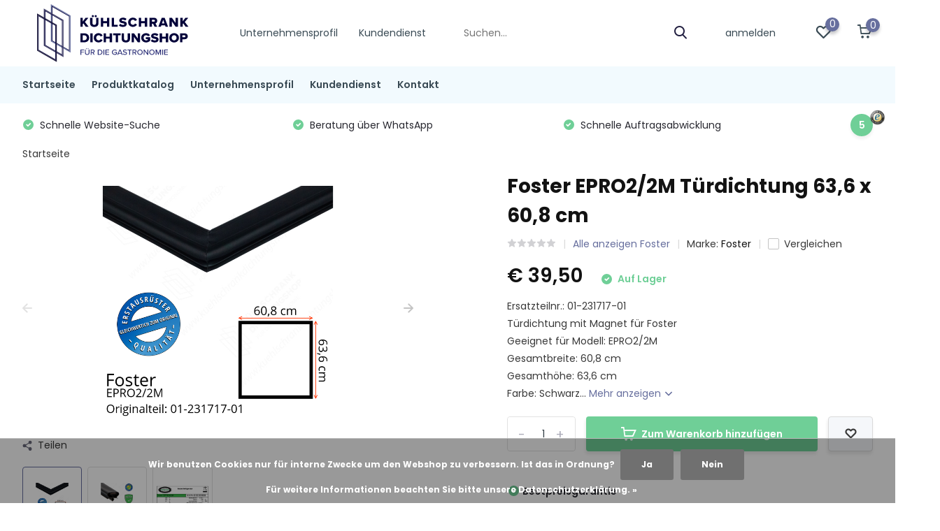

--- FILE ---
content_type: text/html;charset=utf-8
request_url: https://www.kuehlschrankdichtungshop.de/foster-epro2-2m-tuerdichtung-636x608mm.html
body_size: 13649
content:
<!doctype html>
<html lang="de" class="product-page enable-overflow">
	<head>
    
<script type="text/javascript">
   window.dataLayer = window.dataLayer || [];
   dataLayer.push({
                                    ecomm_prodid: "115711826",
                  ecomm_prodid_adwords: "232436698",
                  ecomm_pname: "Foster EPRO2/2M Türdichtung 63,6 x 60,8 cm Foster EPRO2/2M Türdichtung 63,6 x 60,8 cm",
                  ecomm_category: "Foster",
                  ecomm_pagetype: "product",
                  ecomm_totalvalue: 39.5
                                                                                               
                         
                  });
      
</script>


<!-- Google Tag Manager -->
<script>(function(w,d,s,l,i){w[l]=w[l]||[];w[l].push({'gtm.start':
new Date().getTime(),event:'gtm.js'});var f=d.getElementsByTagName(s)[0],
j=d.createElement(s),dl=l!='dataLayer'?'&l='+l:'';j.async=true;j.src=
'https://www.googletagmanager.com/gtm.js?id='+i+dl;f.parentNode.insertBefore(j,f);
})(window,document,'script','dataLayer','GTM-T5X77WJ');</script>
<!-- End Google Tag Manager -->        <meta charset="utf-8"/>
<!-- [START] 'blocks/head.rain' -->
<!--

  (c) 2008-2025 Lightspeed Netherlands B.V.
  http://www.lightspeedhq.com
  Generated: 26-11-2025 @ 19:23:14

-->
<link rel="canonical" href="https://www.kuehlschrankdichtungshop.de/foster-epro2-2m-tuerdichtung-636x608mm.html"/>
<link rel="alternate" href="https://www.kuehlschrankdichtungshop.de/index.rss" type="application/rss+xml" title="Neue Produkte"/>
<link href="https://cdn.webshopapp.com/assets/cookielaw.css?2025-02-20" rel="stylesheet" type="text/css"/>
<meta name="robots" content="noodp,noydir"/>
<meta name="google-site-verification" content="RUB2QsM3_Rm6-a8VmcI9P925s8Qn2vNJWiGUeBl2qeU"/>
<meta property="og:url" content="https://www.kuehlschrankdichtungshop.de/foster-epro2-2m-tuerdichtung-636x608mm.html?source=facebook"/>
<meta property="og:site_name" content="Kühlschrankdichtungshop"/>
<meta property="og:title" content="Foster EPRO2/2M Türdichtung 63,6 x 60,8 cm"/>
<meta property="og:description" content="Foster Gastro Kühltisch / Tiefkühltisch Türdichtung mit Magnet für Modell EPRO2/2M, Ersatzteilnummer: 01-231717-01"/>
<meta property="og:image" content="https://cdn.webshopapp.com/shops/303409/files/347399279/foster-foster-epro2-2m-tuerdichtung-636-x-608-cm.jpg"/>
<!--[if lt IE 9]>
<script src="https://cdn.webshopapp.com/assets/html5shiv.js?2025-02-20"></script>
<![endif]-->
<!-- [END] 'blocks/head.rain' -->
		<meta http-equiv="x-ua-compatible" content="ie=edge">
		<title>Foster EPRO2/2M Türdichtung 63,6 x 60,8 cm - Kühlschrankdichtungshop</title>
		<meta name="description" content="Foster Gastro Kühltisch / Tiefkühltisch Türdichtung mit Magnet für Modell EPRO2/2M, Ersatzteilnummer: 01-231717-01">
		<meta name="keywords" content="Foster, Foster, EPRO2/2M, Türdichtung, 63,6, x, 60,8, cm">
		<meta name="theme-color" content="#ffffff">
		<meta name="MobileOptimized" content="320">
		<meta name="HandheldFriendly" content="true">
		<meta name="viewport" content="width=device-width, initial-scale=1, initial-scale=1, minimum-scale=1, maximum-scale=1, user-scalable=no">
		<meta name="author" content="https://www.dmws.nl/">
		
		<link rel="preconnect" href="https://fonts.googleapis.com">
		<link rel="dns-prefetch" href="https://fonts.googleapis.com">
		<link rel="preconnect" href="https://ajax.googleapis.com">
		<link rel="dns-prefetch" href="https://ajax.googleapis.com">
		<link rel="preconnect" href="https://www.gstatic.com" crossorigin="anonymous">
		<link rel="dns-prefetch" href="https://www.gstatic.com" crossorigin="anonymous">
		<link rel="preconnect" href="//cdn.webshopapp.com/">
		<link rel="dns-prefetch" href="//cdn.webshopapp.com/">
    
    		<link rel="preload" href="https://fonts.googleapis.com/css?family=Poppins:300,400,500,600,700,800,900%7CPoppins:300,400,500,600,700,800,900&display=swap" as="style">
    <link rel="preload" href="https://cdn.webshopapp.com/shops/303409/themes/173820/assets/owl-carousel-min.css?2022031116094420201124163019" as="style">
    <link rel="preload" href="https://cdn.webshopapp.com/shops/303409/themes/173820/assets/fancybox.css?2022031116094420201124163019" as="style">
    <link rel="preload" href="https://cdn.webshopapp.com/shops/303409/themes/173820/assets/icomoon.css?2022031116094420201124163019" as="style">
    <link rel="preload" href="https://cdn.webshopapp.com/shops/303409/themes/173820/assets/compete.css?2022031116094420201124163019" as="style">
    <link rel="preload" href="https://cdn.webshopapp.com/shops/303409/themes/173820/assets/custom.css?2022031116094420201124163019" as="style">
    
    <link rel="preload" href="https://cdn.webshopapp.com/shops/303409/themes/173820/assets/jquery-3-4-1-min.js?2022031116094420201124163019" as="script">
    <link rel="preload" href="https://cdn.webshopapp.com/shops/303409/themes/173820/assets/jquery-ui.js?2022031116094420201124163019" as="script">
    <link rel="preload" href="https://cdn.webshopapp.com/shops/303409/themes/173820/assets/js-cookie-min.js?2022031116094420201124163019" as="script">
    <link rel="preload" href="https://cdn.webshopapp.com/shops/303409/themes/173820/assets/owl-carousel-min.js?2022031116094420201124163019" as="script">
    <link rel="preload" href="https://cdn.webshopapp.com/shops/303409/themes/173820/assets/fancybox.js?2022031116094420201124163019" as="script">
    <link rel="preload" href="https://cdn.webshopapp.com/shops/303409/themes/173820/assets/lazyload.js?2022031116094420201124163019" as="script">
    <link rel="preload" href="https://cdn.webshopapp.com/assets/gui.js?2025-02-20" as="script">
    <link rel="preload" href="https://cdn.webshopapp.com/shops/303409/themes/173820/assets/script.js?2022031116094420201124163019" as="script">
    <link rel="preload" href="https://cdn.webshopapp.com/shops/303409/themes/173820/assets/custom.js?2022031116094420201124163019" as="script">
        
    <link href="https://fonts.googleapis.com/css?family=Poppins:300,400,500,600,700,800,900%7CPoppins:300,400,500,600,700,800,900&display=swap" rel="stylesheet" type="text/css">
    <link rel="stylesheet" href="https://cdn.webshopapp.com/shops/303409/themes/173820/assets/owl-carousel-min.css?2022031116094420201124163019" type="text/css">
    <link rel="stylesheet" href="https://cdn.webshopapp.com/shops/303409/themes/173820/assets/fancybox.css?2022031116094420201124163019" type="text/css">
    <link rel="stylesheet" href="https://cdn.webshopapp.com/shops/303409/themes/173820/assets/icomoon.css?2022031116094420201124163019" type="text/css">
    <link rel="stylesheet" href="https://cdn.webshopapp.com/shops/303409/themes/173820/assets/compete.css?2022031116094420201124163019" type="text/css">
    <link rel="stylesheet" href="https://cdn.webshopapp.com/shops/303409/themes/173820/assets/custom.css?2022031116094420201124163019" type="text/css">
    
    <script src="https://cdn.webshopapp.com/shops/303409/themes/173820/assets/jquery-3-4-1-min.js?2022031116094420201124163019"></script>

		<link rel="icon" type="image/x-icon" href="https://cdn.webshopapp.com/shops/303409/themes/173820/v/167131/assets/favicon.ico?20200831143424">
		<link rel="apple-touch-icon" href="https://cdn.webshopapp.com/shops/303409/themes/173820/v/167131/assets/favicon.ico?20200831143424">
    
    <meta name="msapplication-config" content="https://cdn.webshopapp.com/shops/303409/themes/173820/assets/browserconfig.xml?2022031116094420201124163019">
<meta property="og:title" content="Foster EPRO2/2M Türdichtung 63,6 x 60,8 cm">
<meta property="og:type" content="website"> 
<meta property="og:site_name" content="Kühlschrankdichtungshop">
<meta property="og:url" content="https://www.kuehlschrankdichtungshop.de/">
<meta property="og:image" content="https://cdn.webshopapp.com/shops/303409/files/347399279/1000x1000x2/foster-foster-epro2-2m-tuerdichtung-636-x-608-cm.jpg">
<meta name="twitter:title" content="Foster EPRO2/2M Türdichtung 63,6 x 60,8 cm">
<meta name="twitter:description" content="Foster Gastro Kühltisch / Tiefkühltisch Türdichtung mit Magnet für Modell EPRO2/2M, Ersatzteilnummer: 01-231717-01">
<meta name="twitter:site" content="Kühlschrankdichtungshop">
<meta name="twitter:card" content="https://cdn.webshopapp.com/shops/303409/themes/173820/assets/logo.png?2022031116094420201124163019">
<meta name="twitter:image" content="https://cdn.webshopapp.com/shops/303409/themes/173820/assets/big-block-bg.jpg?2022031116094420201124163019">
<script type="application/ld+json">
  [
        {
      "@context": "http://schema.org",
      "@type": "Product", 
      "name": "Foster Foster EPRO2/2M Türdichtung 63,6 x 60,8 cm",
      "url": "https://www.kuehlschrankdichtungshop.de/foster-epro2-2m-tuerdichtung-636x608mm.html",
      "brand": "Foster",      "description": "Foster Gastro Kühltisch / Tiefkühltisch Türdichtung mit Magnet für Modell EPRO2/2M, Ersatzteilnummer: 01-231717-01",      "image": "https://cdn.webshopapp.com/shops/303409/files/347399279/300x250x2/foster-foster-epro2-2m-tuerdichtung-636-x-608-cm.jpg",      "gtin13": "EPRO22M,EPRO2-2M,EPRO2 2M,EPRO2/2M,EPRO2/2M,EPRO2/2M,EPRO2/2M,EPRO2/2M,EPRO2/2M",      "mpn": "Foster EPRO2/2M Türdichtung 63,6 x 60,8 cm",      "sku": "195-M4_zwart_63,6x60,8_Foster_EPRO2/2M",      "offers": {
        "@type": "Offer",
        "price": "39.50",        "url": "https://www.kuehlschrankdichtungshop.de/foster-epro2-2m-tuerdichtung-636x608mm.html",
        "priceValidUntil": "2026-11-26",
        "priceCurrency": "EUR"      }
          },
        {
      "@context": "http://schema.org/",
      "@type": "Organization",
      "url": "https://www.kuehlschrankdichtungshop.de/",
      "name": "Kühlschrankdichtungshop",
      "legalName": "Kühlschrankdichtungshop",
      "description": "Foster Gastro Kühltisch / Tiefkühltisch Türdichtung mit Magnet für Modell EPRO2/2M, Ersatzteilnummer: 01-231717-01",
      "logo": "https://cdn.webshopapp.com/shops/303409/themes/173820/assets/logo.png?2022031116094420201124163019",
      "image": "https://cdn.webshopapp.com/shops/303409/themes/173820/assets/big-block-bg.jpg?2022031116094420201124163019",
      "contactPoint": {
        "@type": "ContactPoint",
        "contactType": "Customer service",
        "telephone": "+4932221850161"
      },
      "address": {
        "@type": "PostalAddress",
        "streetAddress": "Königsborner Str. 26A",
        "addressLocality": "Deutschland",
        "postalCode": "39175 Biederitz",
        "addressCountry": "DE"
      }
         
    },
    { 
      "@context": "http://schema.org", 
      "@type": "WebSite", 
      "url": "https://www.kuehlschrankdichtungshop.de/", 
      "name": "Kühlschrankdichtungshop",
      "description": "Foster Gastro Kühltisch / Tiefkühltisch Türdichtung mit Magnet für Modell EPRO2/2M, Ersatzteilnummer: 01-231717-01",
      "author": [
        {
          "@type": "Organization",
          "url": "https://www.dmws.nl/",
          "name": "DMWS B.V.",
          "address": {
            "@type": "PostalAddress",
            "streetAddress": "Klokgebouw 195 (Strijp-S)",
            "addressLocality": "Eindhoven",
            "addressRegion": "NB",
            "postalCode": "5617 AB",
            "addressCountry": "NL"
          }
        }
      ]
    }
  ]
</script>    
	</head>
	<body>
    <!-- Google Tag Manager (noscript) --><noscript><iframe src="https://www.googletagmanager.com/ns.html?id=GTM-T5X77WJ"
      height="0" width="0" style="display:none;visibility:hidden"></iframe></noscript><!-- End Google Tag Manager (noscript) --><ul class="hidden-data hidden"><li>303409</li><li>173820</li><li>ja</li><li>de</li><li>live</li><li>info//kuehlschrankdichtungshop/de</li><li>https://www.kuehlschrankdichtungshop.de/</li></ul><div id="sticky-search" class="hide-575" style="background-color: #676f9e;"><div class="container"><header class="d-flex align-center justify-center"><h2 class="hide-1000">Dichtungs Suche</h2><form action="https://www.kuehlschrankdichtungshop.de/search/" method="post" id="formSearch-sticky" class="search-big"><div class="d-flex align-center"><input type="text" id="q" name="q" value="" placeholder="Typennummer Ihres Kühlgerätes eingeben......" autocomplete="off" class="text-sm-left"><select id="sb" name="sb" onchange="catSearch();" class="select-hero hide-768" style="z-index: 20"><option value="https://www.kuehlschrankdichtungshop.de/search/">Alle Marken</option><option value="https://www.kuehlschrankdichtungshop.de/produktkatalog/" class="cat-10472627">Produktkatalog</option></select><button type="submit" title="Suchen" disabled="disabled">Suchen  <i class="icon-search"></i></button></div><ul class="list-cart cart-homepage"></ul></form></header></div></div><script>
  function catSearch(){    
    var catSearch = $('#formSearch-sticky select option:selected').val();
    if (catSearch != searchUrl){
      var text = catSearch.split("/")[ catSearch.split("/").length - 2 ];
      jQuery("#formSearch-sticky input").attr("name", 'search');
      jQuery("#formSearch-sticky").attr("action", catSearch);
      $('#formSearch-sticky button').prop('disabled', false);
    } else {
      jQuery("#formSearch-sticky input").attr("name", 'q');
      jQuery("#formSearch-sticky").attr("action", catSearch);
      $('#formSearch-sticky button').prop('disabled', true);
    }
  }
</script><header id="top" class="scroll-active default"><div class="top-wrap default"><section class="main pos-r"><div class="container pos-r"><div class="d-flex align-center justify-between"><div class="d-flex align-center"><div id="mobile-menu-btn" class="d-none show-1000"><div class="hamburger"><span></span><span></span><span></span><span></span></div></div><a href="https://www.kuehlschrankdichtungshop.de/account/login/" class="hidden show-575-flex"><i class="icon-login"></i></a><div id="logo" class="d-flex align-center"><a href="https://www.kuehlschrankdichtungshop.de/" accesskey="h"><img class="hide-1000 desktop-logo" src="https://cdn.webshopapp.com/shops/303409/files/333281128/logo-kuehlschrankdichtungshop.svg" alt="Kühlschrankdichtungshop" /><img class="d-none show-1000 mobile-logo" src="https://cdn.webshopapp.com/shops/303409/files/333281128/logo-kuehlschrankdichtungshop.svg" alt="Kühlschrankdichtungshop" /></a></div></div><div class="d-flex align-center justify-end top-nav"><ul class="d-flex align-center custom-nav hide-1000"><li><a href="https://www.kuehlschrankdichtungshop.de/service/ueber-uns/" title="Unternehmensprofil">Unternehmensprofil</a></li><li><a href="https://www.kuehlschrankdichtungshop.de/service/" title="Kundendienst">Kundendienst</a></li></ul><div id="showSearch" class="hide-575"><input type="search" value="" placeholder="Suchen..."><button type="submit" title="Suchen" disabled="disabled"><i class="icon-search"></i></button></div><div class="login with-drop hide-575"><a href="https://www.kuehlschrankdichtungshop.de/account/login/"><span>anmelden <i class="icon-arrow-down"></i></span></a><div class="dropdown"><form method="post" id="formLogin" action="https://www.kuehlschrankdichtungshop.de/account/loginPost/?return=https://www.kuehlschrankdichtungshop.de/foster-epro2-2m-tuerdichtung-636x608mm.html"><h3>anmelden</h3><p>Machen Sie die Bestellung noch einfacher!</p><div><label for="formLoginEmail">E-Mail-Adresse<span class="c-negatives">*</span></label><input type="email" id="formLoginEmail" name="email" placeholder="E-Mail-Adresse" autocomplete='email' tabindex=1 required></div><div><label for="formLoginPassword">Passwort</label><a href="https://www.kuehlschrankdichtungshop.de/account/password/" class="forgot" tabindex=6>Passwort vergessen?</a><input type="password" id="formLoginPassword" name="password" placeholder="Passwort" autocomplete="current-password" tabindex=2 required></div><div><input type="hidden" name="key" value="153f86da50b2494c071d9033f9b0ca26" /><input type="hidden" name="type" value="login" /><button type="submit" onclick="$('#formLogin').submit(); return false;" class="btn" tabindex=3>anmelden</button></div></form><div><p class="register">Noch kein Account <a href="https://www.kuehlschrankdichtungshop.de/account/register/" tabindex=5>Benutzerkonto anlegen</a></p></div></div></div><div class="favorites"><a href="https://www.kuehlschrankdichtungshop.de/account/wishlist/" class="count"><span class="items" data-wishlist-items="">0</span><i class="icon-wishlist"></i></a></div><div class="cart with-drop"><a href="https://www.kuehlschrankdichtungshop.de/cart/" class="count"><span>0</span><i class="icon-cart"></i></a><div class="dropdown"><h3>Ihr Warenkorb</h3><i class="icon-close hidden show-575"></i><p>Ihr Warenkorb ist leer</p></div></div></div></div></div><div class="search-autocomplete"><div id="searchExpanded"><div class="container pos-r d-flex align-center"><form action="https://www.kuehlschrankdichtungshop.de/search/" method="get" id="formSearch"  class="search-form d-flex align-center"  data-search-type="desktop"><span onclick="$(this).closest('form').submit();" title="Suchen" class="search-icon"><i class="icon-search"></i></span><input type="text" name="q" autocomplete="off"  value="" placeholder="Suchen" class="standard-input" data-input="desktop"/></form><div class="close hide-575">Schließen</div></div><div class="overlay hide-575"></div></div><div class="container pos-r"><div id="searchResults" class="results-wrap with-filter with-cats" data-search-type="desktop"><div class="close"><i class="icon-close"></i></div><h4>Kategorien</h4><div class="categories hidden"><ul class="d-flex"></ul></div><div class="d-flex justify-between"><div class="filter-scroll-wrap"><div class="filter-scroll"><div class="subtitle title-font">Filter</div><form data-search-type="desktop"><div class="filter-boxes"><div class="filter-wrap sort"><select name="sort" class="custom-select"></select></div></div><div class="filter-boxes custom-filters"></div></form></div></div><ul class="search-products products-livesearch"></ul></div><div class="more"><a href="#" class="btn accent">Alle Ergebnisse anzeigen <span>(0)</span></a></div></div></div></div></section><section id="menu" class="hide-1000 dropdown"><div class="container"><nav class="menu"><ul class="d-flex align-center"><li class="item"><a href="https://www.kuehlschrankdichtungshop.de/" title="Startseite" class="itemLink">Startseite</a></li><li class="item"><a href="https://www.kuehlschrankdichtungshop.de/produktkatalog/" title="Produktkatalog" class="itemLink">Produktkatalog</a></li><li class="item"><a href="https://www.kuehlschrankdichtungshop.de/service/ueber-uns/" title="Unternehmensprofil" class="itemLink">Unternehmensprofil</a></li><li class="item"><a href="https://www.kuehlschrankdichtungshop.de/service/" title="Kundendienst" class="itemLink">Kundendienst</a></li><li class="item"><a href="https://www.kuehlschrankdichtungshop.de/service/" title="Kontakt" class="itemLink">Kontakt</a></li></ul></nav></div></section><div id="mobileMenu" class="hide"><div class="wrap"><ul><li class="cat"><a href="https://www.kuehlschrankdichtungshop.de/" title="Startseite" class="itemLink">Startseite</a></li><li class="cat"><a href="https://www.kuehlschrankdichtungshop.de/produktkatalog/" title="Produktkatalog" class="itemLink">Produktkatalog</a></li><li class="cat"><a href="https://www.kuehlschrankdichtungshop.de/service/ueber-uns/" title="Unternehmensprofil" class="itemLink">Unternehmensprofil</a></li><li class="cat"><a href="https://www.kuehlschrankdichtungshop.de/service/" title="Kundendienst" class="itemLink">Kundendienst</a></li><li class="cat"><a href="https://www.kuehlschrankdichtungshop.de/service/" title="Kontakt" class="itemLink">Kontakt</a></li><li class="other"><a href="https://www.kuehlschrankdichtungshop.de/account/login/">anmelden</a></li></ul></div></div></div><div class="below-main"></div><div class="usps"><div class="container"><div class="d-flex align-center justify-between"><ul class="d-flex align-center usps-slider owl-carousel"><li class="announcement"><a href="/service/bestpreisgarantie/"><b>Bestpreisgarantie</b></a></li><li><i class="icon-check-white"></i><a href="/service/schnelle-website-suche/"><span class="hide-1200">                  Schnelle Website-Suche
                </span><span class="d-none show-1200-inline">Schnelle Website-Suche</span></a></li><li><i class="icon-check-white"></i><a href="/service/beratung-uber-whatsapp/"><span class="hide-1200">                  Beratung über WhatsApp
                </span><span class="d-none show-1200-inline">Beratung über WhatsApp</span></a></li><li><i class="icon-check-white"></i><a href="/service/schnelle-auftragsabwicklung/"><span class="hide-1200">                  Schnelle Auftragsabwicklung
                </span><span class="d-none show-1200-inline">Schnelle Auftragsabwicklung</span></a></li></ul><ul><li class="feedback-company hide-575"><a href="https://www.trustedshops.de/bewertung/info_X42A1C878439E9657796852FC04A72AB4.html" target="_blank"><span>5</span><img class="lazy" src="https://cdn.webshopapp.com/shops/303409/themes/173820/assets/lazy-preload.jpg?2022031116094420201124163019" data-src="https://cdn.webshopapp.com/shops/303409/themes/173820/v/197805/assets/feedback-image.png?20200831143425" alt="Feedback widget" height="23" width="23" /></a></li></ul></div></div></div></header><div class="messages-wrapper"><div class="container pos-r"></div></div><nav class="breadcrumbs"><div class="container"><ol class="d-flex hide-575"><li><a href="https://www.kuehlschrankdichtungshop.de/">Startseite</a></li></ol><ol class="hidden show-575-flex"><li><i class="icon-arrow-right"></i><a href="https://www.kuehlschrankdichtungshop.de/">Startseite</a></li></ol></div></nav><section id="product"><div class="container"><article class="content d-flex justify-between"><a href="https://www.kuehlschrankdichtungshop.de/account/" class="add-to-wishlist hidden show-575-flex"><i class="icon-wishlist"></i></a><div class="gallery"><div class="featured"><div class="owl-carousel product-img-main"><div class="item"><img class="lazy" height="320" src="https://cdn.webshopapp.com/shops/303409/themes/173820/assets/lazy-preload.jpg?2022031116094420201124163019" data-src="https://cdn.webshopapp.com/shops/303409/files/347399279/1000x640x2/foster-foster-epro2-2m-tuerdichtung-636-x-608-cm.jpg" alt="Foster EPRO2/2M Türdichtung 63,6 x 60,8 cm"></div><div class="item"><img class="lazy" height="320" src="https://cdn.webshopapp.com/shops/303409/themes/173820/assets/lazy-preload.jpg?2022031116094420201124163019" data-src="https://cdn.webshopapp.com/shops/303409/files/347399281/1000x640x2/foster-foster-epro2-2m-tuerdichtung-636-x-608-cm.jpg" alt="Foster EPRO2/2M Türdichtung 63,6 x 60,8 cm"></div><div class="item"><img class="lazy" height="320" src="https://cdn.webshopapp.com/shops/303409/themes/173820/assets/lazy-preload.jpg?2022031116094420201124163019" data-src="https://cdn.webshopapp.com/shops/303409/files/347399283/1000x640x2/foster-foster-epro2-2m-tuerdichtung-636-x-608-cm.jpg" alt="Foster EPRO2/2M Türdichtung 63,6 x 60,8 cm"></div></div><div class="share hide-768"><i class="icon-share"></i> Teilen
            <ul class="list-social d-flex align-center"><li class="mail"><a href="/cdn-cgi/l/email-protection#[base64]"><i class="icon-email"></i></a></li><li class="fb"><a href="https://www.facebook.com/sharer/sharer.php?u=https://www.kuehlschrankdichtungshop.de/" onclick="return !window.open(this.href,'', 'width=500,height=500')" target="_blank"><i class="icon-facebook"></i></a></li><li class="tw"><a href="https://twitter.com/home?status=https://www.kuehlschrankdichtungshop.de/" onclick="return !window.open(this.href,'', 'width=500,height=500')" target="_blank"><i class="icon-twitter"></i></a></li><li class="whatsapp"><a href="https://api.whatsapp.com/send?text=Foster EPRO2/2M Türdichtung 63,6 x 60,8 cm%3A+https://www.kuehlschrankdichtungshop.de/foster-epro2-2m-tuerdichtung-636x608mm.html" target="_blank"><i class="icon-whatsapp"></i></a></li></ul></div><div class="product-img-nav d-flex align-center hide-575"><div class="owl-carousel product-thumbs"><div class="item"><img class="lazy" height="320" src="https://cdn.webshopapp.com/shops/303409/themes/173820/assets/lazy-preload.jpg?2022031116094420201124163019" data-src="https://cdn.webshopapp.com/shops/303409/files/347399279/500x320x2/foster-foster-epro2-2m-tuerdichtung-636-x-608-cm.jpg" alt="Foster EPRO2/2M Türdichtung 63,6 x 60,8 cm"></div><div class="item"><img class="lazy" height="320" src="https://cdn.webshopapp.com/shops/303409/themes/173820/assets/lazy-preload.jpg?2022031116094420201124163019" data-src="https://cdn.webshopapp.com/shops/303409/files/347399281/500x320x2/foster-foster-epro2-2m-tuerdichtung-636-x-608-cm.jpg" alt="Foster EPRO2/2M Türdichtung 63,6 x 60,8 cm"></div><div class="item"><img class="lazy" height="320" src="https://cdn.webshopapp.com/shops/303409/themes/173820/assets/lazy-preload.jpg?2022031116094420201124163019" data-src="https://cdn.webshopapp.com/shops/303409/files/347399283/500x320x2/foster-foster-epro2-2m-tuerdichtung-636-x-608-cm.jpg" alt="Foster EPRO2/2M Türdichtung 63,6 x 60,8 cm"></div></div></div></div></div><div class="data"><header class="title"><div class="brand hidden show-575"><a href="https://www.kuehlschrankdichtungshop.de/brands/foster/">Foster</a></div><h1>Foster EPRO2/2M Türdichtung 63,6 x 60,8 cm</h1><div class="meta"><div class="stars"><a href="#reviews"><i class="icon-star-grey"></i><i class="icon-star-grey"></i><i class="icon-star-grey"></i><i class="icon-star-grey"></i><i class="icon-star-grey"></i></a></div><div class="link"><a href="https://www.kuehlschrankdichtungshop.de/produktkatalog/foster/">Alle anzeigen Foster</a></div><div class="brand hide-575">Marke: <a href="https://www.kuehlschrankdichtungshop.de/brands/foster/">Foster</a></div><div class="compare d-flex align-center check hide-575"><label for="add_compare_115711826" class="compare d-flex align-center"><input class="compare-check" id="add_compare_115711826" type="checkbox" value="" data-add-url="https://www.kuehlschrankdichtungshop.de/compare/add/232436698/" data-del-url="https://www.kuehlschrankdichtungshop.de/compare/delete/232436698/" data-id="115711826" ><span class="checkmark"></span><i class="icon-check-white"></i> Vergleichen
                </label></div></div></header><div class="price"><div class="for">
            € 39,50                                                      <span class="hurry"><i class="icon-check-white"></i>  Auf Lager</span></div><div class="legal"><div class="unit-price"></div></div></div><div class="description">Ersatzteilnr.: 01-231717-01<br />
Türdichtung mit Magnet für Foster <br />
Geeignet für Modell: EPRO2/2M<br />
Gesamtbreite: 60,8 cm<br />
Gesamthöhe: 63,6 cm<br />
Farbe: Schwarz... <a href="#description" class="hide-575">Mehr anzeigen <i class="icon-arrow-down"></i></a></div><form action="https://www.kuehlschrankdichtungshop.de/cart/add/232436698/" id="product_configure_form" method="post" class="actions d-flex  hide-variant-dropdown"><input type="hidden" name="bundle_id" id="product_configure_bundle_id" value=""><div class="cart d-flex align-center justify-between big default"><div class="qty"><input type="number" name="quantity" value="1" min="0" /><div class="change"><a href="javascript:;" onclick="updateQuantity('up');" class="up">+</a><a href="javascript:;" onclick="updateQuantity('down');" class="down">-</a></div></div><a href="javascript:;" onclick="$('#product_configure_form').submit();" class="btn addtocart icon hidden show-768-flex" title="Zum Warenkorb hinzufügen"><i class="icon-cart"></i> Zum Warenkorb hinzufügen</a><a href="javascript:;" onclick="$('#product_configure_form').submit();" class="btn addtocart icon hide-768" title="Zum Warenkorb hinzufügen"><i class="icon-cart"></i> Zum Warenkorb hinzufügen</a><a href="https://www.kuehlschrankdichtungshop.de/account/" class="btn grey icon add-to-wishlist hide-575"></a></div></form><div class="usps"><ul class="list"><li><i class="icon-check-white"></i><a href="/service/bestpreisgarantie"><b>Bestpreisgarantie</b></a></li><li><i class="icon-check-white"></i><a href="/service/erstausrusterqualitat"><b>Erstausrüsterqualität</b></a></li><li><i class="icon-check-white"></i><a href="/service/direkt-vom-hersteller"><b>Direkt vom Hersteller</b></a></li><li><i class="icon-check-white"></i><a href="/service/haccp-konform-und-energiesparend"><b>HACCP konform und energiesparend</b></a></li></ul></div><div class="check hidden show-575"><label for="add_compare_115711826" class="compare d-flex align-center"><input class="compare-check" id="add_compare_115711826" type="checkbox" value="" data-add-url="https://www.kuehlschrankdichtungshop.de/compare/add/232436698/" data-del-url="https://www.kuehlschrankdichtungshop.de/compare/delete/232436698/" data-id="115711826" ><span class="checkmark"></span><i class="icon-check-white"></i> Vergleichen
            </label></div></div></article></div><div class="popup gallery-popup"><div class="container d-flex align-center justify-center h-100"><div class="wrap"><i class="icon-close"></i><div class="images-wrap owl-carousel popup-images"><div class="item"><img class="lazy" height="320" src="https://cdn.webshopapp.com/shops/303409/themes/173820/assets/lazy-preload.jpg?2022031116094420201124163019" data-src="https://cdn.webshopapp.com/shops/303409/files/347399279/foster-foster-epro2-2m-tuerdichtung-636-x-608-cm.jpg" alt="Foster EPRO2/2M Türdichtung 63,6 x 60,8 cm"></div><div class="item"><img class="lazy" height="320" src="https://cdn.webshopapp.com/shops/303409/themes/173820/assets/lazy-preload.jpg?2022031116094420201124163019" data-src="https://cdn.webshopapp.com/shops/303409/files/347399281/foster-foster-epro2-2m-tuerdichtung-636-x-608-cm.jpg" alt="Foster EPRO2/2M Türdichtung 63,6 x 60,8 cm"></div><div class="item"><img class="lazy" height="320" src="https://cdn.webshopapp.com/shops/303409/themes/173820/assets/lazy-preload.jpg?2022031116094420201124163019" data-src="https://cdn.webshopapp.com/shops/303409/files/347399283/foster-foster-epro2-2m-tuerdichtung-636-x-608-cm.jpg" alt="Foster EPRO2/2M Türdichtung 63,6 x 60,8 cm"></div></div><div class="owl-carousel popup-images-nav"><div class="item"><img class="lazy" height="320" src="https://cdn.webshopapp.com/shops/303409/themes/173820/assets/lazy-preload.jpg?2022031116094420201124163019" data-src="https://cdn.webshopapp.com/shops/303409/files/347399279/foster-foster-epro2-2m-tuerdichtung-636-x-608-cm.jpg" alt="Foster EPRO2/2M Türdichtung 63,6 x 60,8 cm"></div><div class="item"><img class="lazy" height="320" src="https://cdn.webshopapp.com/shops/303409/themes/173820/assets/lazy-preload.jpg?2022031116094420201124163019" data-src="https://cdn.webshopapp.com/shops/303409/files/347399281/foster-foster-epro2-2m-tuerdichtung-636-x-608-cm.jpg" alt="Foster EPRO2/2M Türdichtung 63,6 x 60,8 cm"></div><div class="item"><img class="lazy" height="320" src="https://cdn.webshopapp.com/shops/303409/themes/173820/assets/lazy-preload.jpg?2022031116094420201124163019" data-src="https://cdn.webshopapp.com/shops/303409/files/347399283/foster-foster-epro2-2m-tuerdichtung-636-x-608-cm.jpg" alt="Foster EPRO2/2M Türdichtung 63,6 x 60,8 cm"></div></div></div></div></div></section><section id="product-content"><nav class="product-navigation hide-1000"><div class="container"><ul><li><a href="#description" class="active">Produktbeschreibung</a></li><li><a href="#reviews">Bewertungen</a></li></ul></div></nav><div class="container"><section id="description" class="description d-flex justify-between w-50"><h3 class="hidden show-575">Produktbeschreibung<i class="icon-arrow-down"></i></h3><div class="desc-wrap"><div class="desc"><h3 class="hide-575">Produktbeschreibung</h3><div class="wrapper show"><div class="inner"><p><strong>Einbaufertige Magnetdichtung 4-seitig für Foster Kühltisch / Tiefkühltisch</strong><br/>Modellnummer: EPRO2/2M<br />Original Foster Ersatzteilnummer: 01-231717-01</p><p><strong>Artikeleigenschaften</strong><br />Gesamtbreite: 60,8 cm<br />Gesamthöhe: 63,6 cm<br />Farbe: Schwarz<br />Qualität: Gleichwertig zum Original (Ertausrüster-Qualität)<br /><br />Das Bild zeigt einen Teilausschnitt der vierseitigen Türdichtung.</p></div></div></div></div></section><section id="reviews"><h3 class="hidden show-575">Bewertungen<i class="icon-arrow-down"></i></h3><div class="overview"><h3 class="hide-575">Bewertungen</h3><div class="rating"><div class="stars"><a href="#reviews"><i class="icon-star-grey"></i><i class="icon-star-grey"></i><i class="icon-star-grey"></i><i class="icon-star-grey"></i><i class="icon-star-grey"></i></a></div><span><strong>0</strong> from <strong>5</strong><span class="light">Based on 0 reviews</span></span></div><a href="https://www.kuehlschrankdichtungshop.de/account/review/115711826/" class="btn grey"><i class="icon-pencil"></i> Eigene Bewertung erstellen</a></div><div><p>Es wurden noch keine Bewertungen für dieses Produkt abgegeben..</p></div></section><section id="share" class="hidden show-575"><h3>Teilen<i class="icon-arrow-down"></i></h3><div class="share"><ul class="list-social d-flex align-center"><li class="mail"><a href="/cdn-cgi/l/email-protection#[base64]"><i class="icon-email"></i></a></li><li class="fb"><a href="https://www.facebook.com/sharer/sharer.php?u=https://www.kuehlschrankdichtungshop.de/" onclick="return !window.open(this.href,'', 'width=500,height=500')" target="_blank"><i class="icon-facebook"></i></a></li><li class="tw"><a href="https://twitter.com/home?status=https://www.kuehlschrankdichtungshop.de/" onclick="return !window.open(this.href,'', 'width=500,height=500')" target="_blank"><i class="icon-twitter"></i></a></li><li class="whatsapp"><a href="https://api.whatsapp.com/send?text=Foster EPRO2/2M Türdichtung 63,6 x 60,8 cm%3A+https://www.kuehlschrankdichtungshop.de/foster-epro2-2m-tuerdichtung-636x608mm.html" target="_blank"><i class="icon-whatsapp"></i></a></li></ul></div></section></div></section><section id="add-to-cart" class="hide-575"><div class="container"><div class="product-wrap d-flex align-center justify-between"><div class="img"><img class="lazy" src="https://cdn.webshopapp.com/shops/303409/themes/173820/assets/lazy-preload.jpg?2022031116094420201124163019" data-src="https://cdn.webshopapp.com/shops/303409/files/347399279/image.jpg" alt="Foster EPRO2/2M Türdichtung 63,6 x 60,8 cm"></div><div class="price"><div class="for">€ 39,50</div></div><div class="text"><div class="title">Foster EPRO2/2M Türdichtung 63,6 x 60,8 cm</div><div class="variant">Foster EPRO2/2M Türdichtung 63,6 x 60,8 cm</div><span class="stock hurry"><i class="icon-check-white"></i>  Auf Lager</span></div><a href="javascript:;" onclick="$('#product_configure_form').submit();" class="btn addtocart icon" title="Zum Warenkorb hinzufügen"><i class="icon-cart"></i> Zum Warenkorb hinzufügen</a></div></div></section><section class="lastviewed mb-0"><div class="container"><h3 class="">Zuletzt angesehen</h3><div class="slider-wrap pos-r"><div class="owl-carousel slider-recent-products"><a href="https://www.kuehlschrankdichtungshop.de/foster-epro2-2m-tuerdichtung-636x608mm.html" class="product-short d-flex align-center" data-id="115711826"><div class="img"><img class="lazy" src="https://cdn.webshopapp.com/shops/303409/themes/173820/assets/lazy-preload.jpg?2022031116094420201124163019" data-src="https://cdn.webshopapp.com/shops/303409/files/347399279/340x260x2/image.jpg" alt="Foster EPRO2/2M Türdichtung 63,6 x 60,8 cm" width="170" height="130" /></div><div class="title">Foster EPRO2/2M Türdichtung 63,6 x 60,8 cm</div><div class="price d-flex align-center"><span class="current">€  39,50</span></div></a></div><div class="shadows d-flex"></div></div></div></section><script data-cfasync="false" src="/cdn-cgi/scripts/5c5dd728/cloudflare-static/email-decode.min.js"></script><script type="text/javascript">
  jQuery(function ($) {
    $.fn.hScroll = function (amount) {
    	amount = amount || 120;
      $(this).bind("DOMMouseScroll mousewheel", function (event) {
        var oEvent = event.originalEvent, 
        direction = oEvent.detail ? oEvent.detail * -amount : oEvent.wheelDelta, 
        position = $(this).scrollLeft();
        position += direction > 0 ? -amount : amount;
        $(this).scrollLeft(position);
        event.preventDefault();
      })
    };
  });
  
  $(document).ready(function(){
    if ( $('.variationswrap .buttons').length ) {
      var isMac = navigator.platform.toUpperCase().indexOf('MAC')>=0;
      if ( ! isMac ) {
  			$('.variationswrap .buttons').hScroll(100);
      }
    }
  });
  
  var updatebtn = $("#product .content .data .actions .cart.qty-in-btn .btn.addtocart.show-768-flex");
  // Mobile quantitiy update button
  if ($(window).width() < 576) {
    updatebtn.append('<span></span>');
  }
  
  function updateQuantity(way){
      var quantity = parseInt($('.cart input').val());

      if (way == 'up'){
          if (quantity < 10000){
              quantity++;
          } else {
              quantity = 10000;
          }
      } else {
          if (quantity > 1){
              quantity--;
          } else {
              quantity = 1;
          }
      }

      $('.cart input').val(quantity);
  		if ($(window).width() < 576 ) {
        if ( quantity > 1 ) {
        	updatebtn.find('span').text(quantity);
        } else {
          updatebtn.find('span').text('');
        }
      }
  }
</script><footer id="footer"><div class="footer-top"><div class="container"><div class="d-flex justify-between"><div class="chat"><figure><img class="lazy" src="https://cdn.webshopapp.com/shops/303409/themes/173820/assets/lazy-preload.jpg?2022031116094420201124163019" data-src="https://cdn.webshopapp.com/shops/303409/themes/173820/v/264501/assets/footer-image-service.png?20201020144132" alt="Kühlschrankdichtungshop" width="135" height="185"></figure><h3>Beratung über WhatsApp</h3><p>Wir beraten Sie gerne. Senden Sie uns Fotos auf WhatsApp.</p><p class="text"></p><div class="bot d-flex align-center"><a href="https://wa.me/491623533410" class="btn">WhatsApp-Nachricht Senden</a><div class="hidden show-575 links"><a href="tel:+4932221850161">+4932221850161</a><a href="/cdn-cgi/l/email-protection#bbd2d5ddd4fbd0ceded3d7c8d8d3c9dad5d0dfd2d8d3cfced5dcc8d3d4cb95dfde"><span class="__cf_email__" data-cfemail="ff96919990bf948a9a97938c9c978d9e91949b969c978b8a91988c97908fd19b9a">[email&#160;protected]</span></a></div></div></div><div class="right d-flex justify-between"><div class="contact hide-575"><h3>Wir helfen Ihnen gerne bei der Auswahl</h3><p>Schreiben Sie uns eine E-Mail, rufen Sie uns an oder lassen Sie sich ganz einfach über WhatsApp beraten. Innerhalb von 24 Stunden erhalten Sie eine Antwort auf Ihre Frage.</p><p><strong>Kundenservice</strong><br/>Mo - Fr 9:00 - 17:00</p><div class="links"><a href="tel:+4932221850161">+4932221850161</a><a href="/cdn-cgi/l/email-protection#335a5d555c735846565b5f40505b41525d58575a505b47465d54405b5c431d5756"><span class="__cf_email__" data-cfemail="99f0f7fff6d9f2ecfcf1f5eafaf1ebf8f7f2fdf0faf1edecf7feeaf1f6e9b7fdfc">[email&#160;protected]</span></a></div></div><div class="newsletter"><div class="logo"><a href="https://www.kuehlschrankdichtungshop.de/" accesskey="h"><img src="https://cdn.webshopapp.com/shops/303409/files/333281128/logo-kuehlschrankdichtungshop.svg" alt="Kühlschrankdichtungshop" width="250" height="150"></a></div><form id="formNewsletterFooter" action="https://www.kuehlschrankdichtungshop.de/account/newsletter/" method="post"><input type="hidden" name="key" value="153f86da50b2494c071d9033f9b0ca26" /><input type="text" name="email" id="formNewsletterEmailFooter" placeholder="E-Mail-Adresse"/><button type="submit" class="btn">Abonnieren</button><a class="small" href="https://www.kuehlschrankdichtungshop.de/service/privacy-policy/">* Lesen Sie hier unsere Datenschutzbestimmungen</a></form></div></div></div></div></div><nav class="footer-navigation"><div class="container"><div class="d-flex align-start justify-between"><div class="hide-1000"><h3>Kundendienst<i class="icon-arrow-down hidden show-575"></i></h3><ul><li><a href="https://www.kuehlschrankdichtungshop.de/service/about/" title="Impressum">Impressum</a></li><li><a href="https://www.kuehlschrankdichtungshop.de/service/general-terms-conditions/" title="AGB">AGB</a></li><li><a href="https://www.kuehlschrankdichtungshop.de/service/disclaimer/" title="Widerrufsbelehrung">Widerrufsbelehrung</a></li><li><a href="https://www.kuehlschrankdichtungshop.de/service/privacy-policy/" title="Datenschutzerklärung">Datenschutzerklärung</a></li><li><a href="https://www.kuehlschrankdichtungshop.de/service/payment-methods/" title="Zahlungsarten">Zahlungsarten</a></li><li><a href="https://www.kuehlschrankdichtungshop.de/service/versandkosten" title="Versandkosten">Versandkosten</a></li><li><a href="https://www.kuehlschrankdichtungshop.de/service/rucksendungen/" title="Rücksendungen">Rücksendungen</a></li><li><a href="https://www.kuehlschrankdichtungshop.de/service/" title="Kontakt">Kontakt</a></li></ul></div><div class="hide-1000"><h3>Informationen<i class="icon-arrow-down hidden show-575"></i></h3><ul><li><a href="https://www.kuehlschrankdichtungshop.de/service/ueber-uns/" title="Über uns">Über uns</a></li><li><a href="https://www.kuehlschrankdichtungshop.de/service/waru-m-dichtung-erneuern/" title="Warum Kühlschrank Dichtung erneuern?">Warum Kühlschrank Dichtung erneuern?</a></li><li><a href="https://www.kuehlschrankdichtungshop.de/service/hilfe-zur-produktauswahl/" title="Richtige Kühldichtung finden">Richtige Kühldichtung finden</a></li><li><a href="https://www.kuehlschrankdichtungshop.de/service/typenschild-am-kuhlschrank-finden/" title="Typenschild am Kühlschrank finden">Typenschild am Kühlschrank finden</a></li><li><a href="https://www.kuehlschrankdichtungshop.de/service/kuehlschrankdichtung-masse-uberprufen/" title="Kühlschrankdichtung Maße überprüfen">Kühlschrankdichtung Maße überprüfen</a></li><li><a href="https://www.kuehlschrankdichtungshop.de/service/kuhlschrankdichtung-profilquerschnitt-uberprufen/" title="Profilquerschnitt Dichtung prüfen">Profilquerschnitt Dichtung prüfen</a></li><li><a href="https://www.kuehlschrankdichtungshop.de/service/dichtung-wechseln/" title="Dichtung wechseln">Dichtung wechseln</a></li><li><a href="https://www.kuehlschrankdichtungshop.de/service/bestpreisgarantie/" title="Bestpreis Garantie">Bestpreis Garantie</a></li><li><a href="https://www.kuehlschrankdichtungshop.de/service/schnelle-website-suche/" title="Schnelle Website-Suche">Schnelle Website-Suche</a></li><li><a href="https://www.kuehlschrankdichtungshop.de/service/beratung-uber-whatsapp/" title="Berätung über Whatsapp">Berätung über Whatsapp</a></li><li><a href="https://www.kuehlschrankdichtungshop.de/service/schnelle-auftragsabwicklung/" title="Schnelle Auftragsabwicklung">Schnelle Auftragsabwicklung</a></li><li><a href="https://www.kuehlschrankdichtungshop.de/service/erstausrusterqualitat/" title="Erstausrüster qualität">Erstausrüster qualität</a></li><li><a href="https://www.kuehlschrankdichtungshop.de/service/direkt-vom-hersteller/" title="Direkt vom Hersteller">Direkt vom Hersteller</a></li><li><a href="https://www.kuehlschrankdichtungshop.de/service/haccp-konform-und-energiesparend/" title="HACCP Konform und Energiesparend">HACCP Konform und Energiesparend</a></li></ul></div><div class="show-1000 hidden"><h3>Kundendienst<i class="icon-arrow-down hidden show-575"></i></h3><ul><li><a href="https://www.kuehlschrankdichtungshop.de/service/about/" title="Impressum">Impressum</a></li><li><a href="https://www.kuehlschrankdichtungshop.de/service/general-terms-conditions/" title="AGB">AGB</a></li><li><a href="https://www.kuehlschrankdichtungshop.de/service/disclaimer/" title="Widerrufsbelehrung">Widerrufsbelehrung</a></li><li><a href="https://www.kuehlschrankdichtungshop.de/service/privacy-policy/" title="Datenschutzerklärung">Datenschutzerklärung</a></li><li><a href="https://www.kuehlschrankdichtungshop.de/service/payment-methods/" title="Zahlungsarten">Zahlungsarten</a></li><li><a href="https://www.kuehlschrankdichtungshop.de/service/versandkosten/" title="Versandkosten">Versandkosten</a></li><li><a href="https://www.kuehlschrankdichtungshop.de/service/rucksendungen/" title="Rücksendungen">Rücksendungen</a></li><li><a href="https://www.kuehlschrankdichtungshop.de/service/" title="Kontakt">Kontakt</a></li><li><a href="https://www.kuehlschrankdichtungshop.de/service/waru-m-dichtung-erneuern/" title="Warum Kühlschrank Dichtung erneuern?">Warum Kühlschrank Dichtung erneuern?</a></li><li><a href="https://www.kuehlschrankdichtungshop.de/service/hilfe-zur-produktauswahl/" title="Wie finde ich die richtige Dichtung für den Gastronomie Kühlschrank?">Wie finde ich die richtige Dichtung für den Gastronomie Kühlschrank?</a></li><li><a href="https://www.kuehlschrankdichtungshop.de/service/typenschild-am-kuhlschrank-finden/" title="Typenschild am Kühlschrank finden">Typenschild am Kühlschrank finden</a></li><li><a href="https://www.kuehlschrankdichtungshop.de/service/kuehlschrankdichtung-masse-uberprufen/" title="Kühlschrankdichtung Maße überprüfen">Kühlschrankdichtung Maße überprüfen</a></li><li><a href="https://www.kuehlschrankdichtungshop.de/service/kuhlschrankdichtung-profilquerschnitt-uberprufen/" title="Profilquerschnitt der Kühlschrankdichtung überprüfen">Profilquerschnitt der Kühlschrankdichtung überprüfen</a></li><li><a href="https://www.kuehlschrankdichtungshop.de/service/dichtung-wechseln/" title="Kühlschrank Dichtung wechseln">Kühlschrank Dichtung wechseln</a></li><li><a href="https://www.kuehlschrankdichtungshop.de/service/ueber-uns/" title="Über uns">Über uns</a></li><li><a href="https://www.kuehlschrankdichtungshop.de/service/bestpreisgarantie/" title="Bestpreisgarantie - niemand ist günstiger">Bestpreisgarantie - niemand ist günstiger</a></li><li><a href="https://www.kuehlschrankdichtungshop.de/service/schnelle-website-suche/" title="Schnelle Website-Suche">Schnelle Website-Suche</a></li><li><a href="https://www.kuehlschrankdichtungshop.de/service/beratung-uber-whatsapp/" title="Beratung über WhatsApp">Beratung über WhatsApp</a></li><li><a href="https://www.kuehlschrankdichtungshop.de/service/schnelle-auftragsabwicklung/" title="Schnelle Auftragsabwicklung">Schnelle Auftragsabwicklung</a></li><li><a href="https://www.kuehlschrankdichtungshop.de/service/erstausrusterqualitat/" title="Erstausrüsterqualität vom Profi">Erstausrüsterqualität vom Profi</a></li><li><a href="https://www.kuehlschrankdichtungshop.de/service/direkt-vom-hersteller/" title="Direkt vom Hersteller">Direkt vom Hersteller</a></li><li><a href="https://www.kuehlschrankdichtungshop.de/service/haccp-konform-und-energiesparend/" title="HACCP konforme Kühlschrank-Dichtungen">HACCP konforme Kühlschrank-Dichtungen</a></li></ul></div><div><h3>Mein Konto<i class="icon-arrow-down hidden show-575"></i></h3><ul><li><a href="https://www.kuehlschrankdichtungshop.de/account/" title="Kundenkonto anlegen">Kundenkonto anlegen</a></li><li><a href="https://www.kuehlschrankdichtungshop.de/account/orders/" title="Meine Bestellungen">Meine Bestellungen</a></li><li><a href="https://www.kuehlschrankdichtungshop.de/account/tickets/" title="Meine Nachrichten (Tickets)">Meine Nachrichten (Tickets)</a></li><li><a href="https://www.kuehlschrankdichtungshop.de/account/wishlist/" title="Mein Wunschzettel">Mein Wunschzettel</a></li><li><a href="https://www.kuehlschrankdichtungshop.de/compare/">Produkte vergleichen</a></li></ul></div><div><h3>Kontakt<i class="icon-arrow-down hidden show-575"></i></h3><ul class="list-contact"><li class="companyName strong">Kühlschrankdichtungshop.de</li><li class="address">Königsborner Str. 26A</li><li>39175 Biederitz</li><li>Deutschland</li><li><b>Tel:</b><a href="tel:+4932221850161">+4932221850161</a></li><li><b>E-Mail:</b><a href="/cdn-cgi/l/email-protection#553c3b333a153e20303d3926363d27343b3e313c363d21203b32263d3a257b3130" class="email"><span class="__cf_email__" data-cfemail="b6dfd8d0d9f6ddc3d3dedac5d5dec4d7d8ddd2dfd5dec2c3d8d1c5ded9c698d2d3">[email&#160;protected]</span></a></li><li><img class="SSL" src="https://cdn.webshopapp.com/shops/303409/files/339671006/ssl-certified.png"></li></ul></div></div></div></nav><div class="copyright"><div class="container"><div class="d-flex align-start justify-between"><div class="social d-flex"></div><div class="copy">
          © Copyright 2025 - Theme By <a href="https://www.designmijnwebshop.nl/" target="_blank">DMWS</a><br/>
          Kühlschrankdichtungshop <b class="c-accent">5</b><div class="payments d-flex justify-around"><img class="lazy" src="https://cdn.webshopapp.com/shops/303409/themes/173820/assets/lazy-preload.jpg?2022031116094420201124163019" data-src="https://cdn.webshopapp.com/shops/303409/themes/173820/assets/z-paypal.svg?2022031116094420201124163019" alt="paypal" width="30" height="21"><img class="lazy" src="https://cdn.webshopapp.com/shops/303409/themes/173820/assets/lazy-preload.jpg?2022031116094420201124163019" data-src="https://cdn.webshopapp.com/shops/303409/themes/173820/assets/z-visa.svg?2022031116094420201124163019" alt="visa" width="30" height="21"><img class="lazy" src="https://cdn.webshopapp.com/shops/303409/themes/173820/assets/lazy-preload.jpg?2022031116094420201124163019" data-src="https://cdn.webshopapp.com/shops/303409/themes/173820/assets/z-banktransfer.svg?2022031116094420201124163019" alt="banktransfer" width="30" height="21"><img class="lazy" src="https://cdn.webshopapp.com/shops/303409/themes/173820/assets/lazy-preload.jpg?2022031116094420201124163019" data-src="https://cdn.webshopapp.com/shops/303409/themes/173820/assets/z-ideal.svg?2022031116094420201124163019" alt="ideal" width="30" height="21"><img class="lazy" src="https://cdn.webshopapp.com/shops/303409/themes/173820/assets/lazy-preload.jpg?2022031116094420201124163019" data-src="https://cdn.webshopapp.com/shops/303409/themes/173820/assets/z-mastercard.svg?2022031116094420201124163019" alt="mastercard" width="30" height="21"><img class="lazy" src="https://cdn.webshopapp.com/shops/303409/themes/173820/assets/lazy-preload.jpg?2022031116094420201124163019" data-src="https://cdn.webshopapp.com/shops/303409/themes/173820/assets/z-americanexpress.svg?2022031116094420201124163019" alt="americanexpress" width="30" height="21"><img class="lazy" src="https://cdn.webshopapp.com/shops/303409/themes/173820/assets/lazy-preload.jpg?2022031116094420201124163019" data-src="https://cdn.webshopapp.com/shops/303409/themes/173820/assets/z-giropay.svg?2022031116094420201124163019" alt="giropay" width="30" height="21"><img class="lazy" src="https://cdn.webshopapp.com/shops/303409/themes/173820/assets/lazy-preload.jpg?2022031116094420201124163019" data-src="https://cdn.webshopapp.com/shops/303409/themes/173820/assets/z-eps.svg?2022031116094420201124163019" alt="eps" width="30" height="21"></div></div><div class="hallmarks d-flex align-center justify-end"></div></div></div></div></footer><script data-cfasync="false" src="/cdn-cgi/scripts/5c5dd728/cloudflare-static/email-decode.min.js"></script><script>
    	var instaUser = false;
    var notfound = 'Keine Produkte gefunden';
 	var showAllResults = 'Alle Ergebnisse anzeigen';
  var showMore = 'Mehr anzeigen';
  var showLess = 'Weniger anzeigen';
  var showSecondImage = '1';
  var basicUrl = 'https://www.kuehlschrankdichtungshop.de/';
  var shopId = 303409;
  var priceStatus = 'enabled';
  var deleteWishlistUrl = 'https://www.kuehlschrankdichtungshop.de/account/wishlistDelete/';
  var wishlistUrl = 'https://www.kuehlschrankdichtungshop.de/account/wishlist/?format=json';
  var cartUrl = 'https://www.kuehlschrankdichtungshop.de/cart/?format=json';
  var shopSsl = true;
  var loggedIn = 0;
  var addedText = 'In wishlist';
 	var compareUrl = 'https://www.kuehlschrankdichtungshop.de/compare/?format=json';
	var ajaxTranslations = {"Add to cart":"Zum Warenkorb hinzuf\u00fcgen","Wishlist":"Wunschzettel","Add to wishlist":"Zur Wunschliste hinzuf\u00fcgen","Compare":"Vergleichen","Add to compare":"Zum Vergleich hinzuf\u00fcgen","Brands":"Marken","Discount":"Rabatt","Delete":"L\u00f6schen","Total excl. VAT":"Insgesamt exkl. MwSt.","Shipping costs":"Versandkosten","Total incl. VAT":"Gesamt inkl. MwSt","Read more":"Lesen Sie mehr","Read less":"Weniger lesen","January":"Januar","February":"Februar","March":"M\u00e4rz","April":"April","May":"Mai","June":"Juni","July":"Juli","August":"August","September":"September","October":"Oktober","November":"November","December":"Dezember","Sunday":"Sonntag","Monday":"Montag","Tuesday":"Dienstag","Wednesday":"Mittwoch","Thursday":"Donnerstag","Friday":"Freitag","Saturday":"Samstag","Your review has been accepted for moderation.":"Ihre Kundenmeinung wurde zur internen Pr\u00fcfung angenommen.","Order":"Bestellung","Date":"Datum","Total":"Gesamt","Status":"Status","View product":"Produkt anzeigen","Awaiting payment":"In Erwartung der Zahlung","Awaiting pickup":"Abholung erwartet","Picked up":"Abgeholt","Shipped":"Versandt","Cancelled":"Abgebrochen","No products found":"Keine Produkte gefunden","Awaiting shipment":"Warten auf Sendung","No orders found":"No orders found","Additional costs":"Zus\u00e4tzliche Kosten"};
	var shopCategories = {"10472627":{"id":10472627,"parent":0,"path":["10472627"],"depth":1,"image":0,"type":"category","url":"produktkatalog","title":"Produktkatalog","description":"","count":2935,"subs":{"11281931":{"id":11281931,"parent":10472627,"path":["11281931","10472627"],"depth":2,"image":392861806,"type":"category","url":"produktkatalog\/aht","title":"AHT","description":"","count":6},"10251517":{"id":10251517,"parent":10472627,"path":["10251517","10472627"],"depth":2,"image":335604045,"type":"category","url":"produktkatalog\/angelo-po","title":"Angelo Po","description":"","count":57},"11471998":{"id":11471998,"parent":10472627,"path":["11471998","10472627"],"depth":2,"image":403191283,"type":"category","url":"produktkatalog\/anthony","title":"Anthony","description":"","count":12},"11292044":{"id":11292044,"parent":10472627,"path":["11292044","10472627"],"depth":2,"image":393308753,"type":"category","url":"produktkatalog\/cisaplast","title":"Cisaplast","description":"","count":9},"11281936":{"id":11281936,"parent":10472627,"path":["11281936","10472627"],"depth":2,"image":392863636,"type":"category","url":"produktkatalog\/cool-it","title":"Cool it","description":"","count":1},"10412117":{"id":10412117,"parent":10472627,"path":["10412117","10472627"],"depth":2,"image":344568088,"type":"category","url":"produktkatalog\/coreco","title":"Coreco","description":"","count":41},"11281933":{"id":11281933,"parent":10472627,"path":["11281933","10472627"],"depth":2,"image":392861984,"type":"category","url":"produktkatalog\/dagard","title":"Dagard","description":"","count":4},"10503836":{"id":10503836,"parent":10472627,"path":["10503836","10472627"],"depth":2,"image":350416893,"type":"category","url":"produktkatalog\/duke","title":"Duke","description":"","count":9},"10412115":{"id":10412115,"parent":10472627,"path":["10412115","10472627"],"depth":2,"image":344568042,"type":"category","url":"produktkatalog\/emmepi","title":"Emmepi","description":"","count":39},"10991674":{"id":10991674,"parent":10472627,"path":["10991674","10472627"],"depth":2,"image":375846708,"type":"category","url":"produktkatalog\/fagor","title":"Fagor","description":"","count":56},"11281932":{"id":11281932,"parent":10472627,"path":["11281932","10472627"],"depth":2,"image":392861874,"type":"category","url":"produktkatalog\/fermod","title":"Fermod","description":"","count":6},"10224651":{"id":10224651,"parent":10472627,"path":["10224651","10472627"],"depth":2,"image":335318044,"type":"category","url":"produktkatalog\/foster","title":"Foster","description":"","count":1512},"10502990":{"id":10502990,"parent":10472627,"path":["10502990","10472627"],"depth":2,"image":350381177,"type":"category","url":"produktkatalog\/franke","title":"Franke","description":"","count":6},"11518655":{"id":11518655,"parent":10472627,"path":["11518655","10472627"],"depth":2,"image":405547546,"type":"category","url":"produktkatalog\/frenox","title":"Frenox","description":"","count":23},"11474085":{"id":11474085,"parent":10472627,"path":["11474085","10472627"],"depth":2,"image":403287068,"type":"category","url":"produktkatalog\/friulinox","title":"Friulinox","description":"","count":85},"10412120":{"id":10412120,"parent":10472627,"path":["10412120","10472627"],"depth":2,"image":344568139,"type":"category","url":"produktkatalog\/gamko","title":"Gamko","description":"","count":220},"12044996":{"id":12044996,"parent":10472627,"path":["12044996","10472627"],"depth":2,"image":433449625,"type":"category","url":"produktkatalog\/gastro-cool","title":"Gastro-Cool","description":"","count":6},"11337531":{"id":11337531,"parent":10472627,"path":["11337531","10472627"],"depth":2,"image":395829190,"type":"category","url":"produktkatalog\/gemm","title":"Gemm","description":"","count":51},"10503701":{"id":10503701,"parent":10472627,"path":["10503701","10472627"],"depth":2,"image":350416839,"type":"category","url":"produktkatalog\/glendon","title":"Glendon","description":"","count":20},"11040218":{"id":11040218,"parent":10472627,"path":["11040218","10472627"],"depth":2,"image":379347857,"type":"category","url":"produktkatalog\/gram","title":"Gram","description":"","count":105},"13001598":{"id":13001598,"parent":10472627,"path":["13001598","10472627"],"depth":2,"image":480204471,"type":"category","url":"produktkatalog\/hoshizaki","title":"Hoshizaki","description":"","count":12},"12546663":{"id":12546663,"parent":10472627,"path":["12546663","10472627"],"depth":2,"image":469587090,"type":"category","url":"produktkatalog\/ideal-ake","title":"Ideal AKE","description":"","count":77},"13014745":{"id":13014745,"parent":10472627,"path":["13014745","10472627"],"depth":2,"image":479701122,"type":"category","url":"produktkatalog\/ilkazell","title":"Ilkazell","description":"","count":15},"10929016":{"id":10929016,"parent":10472627,"path":["10929016","10472627"],"depth":2,"image":372533099,"type":"category","url":"produktkatalog\/ilsa","title":"Ilsa","description":"","count":36},"11520984":{"id":11520984,"parent":10472627,"path":["11520984","10472627"],"depth":2,"image":405677617,"type":"category","url":"produktkatalog\/infrico","title":"Infrico","description":"","count":2},"10412111":{"id":10412111,"parent":10472627,"path":["10412111","10472627"],"depth":2,"image":344567980,"type":"category","url":"produktkatalog\/inomak","title":"Inomak","description":"","count":100},"11123074":{"id":11123074,"parent":10472627,"path":["11123074","10472627"],"depth":2,"image":386112968,"type":"category","url":"produktkatalog\/isomasters","title":"Isomasters","description":"","count":12},"12239224":{"id":12239224,"parent":10472627,"path":["12239224","10472627"],"depth":2,"image":447196695,"type":"category","url":"produktkatalog\/k-m-holland","title":"K. & M. Holland","description":"","count":88},"10180793":{"id":10180793,"parent":10472627,"path":["10180793","10472627"],"depth":2,"image":335317893,"type":"category","url":"produktkatalog\/liebherr","title":"Liebherr","description":"","count":900},"10412109":{"id":10412109,"parent":10472627,"path":["10412109","10472627"],"depth":2,"image":344567858,"type":"category","url":"produktkatalog\/metagro","title":"Metagro","description":"","count":43},"10227176":{"id":10227176,"parent":10472627,"path":["10227176","10472627"],"depth":2,"image":335317652,"type":"category","url":"produktkatalog\/misa","title":"Misa","description":"","count":64},"10412110":{"id":10412110,"parent":10472627,"path":["10412110","10472627"],"depth":2,"image":347932235,"type":"category","url":"produktkatalog\/mondial-elite","title":"Mondial Elite","description":"","count":55},"13087484":{"id":13087484,"parent":10472627,"path":["13087484","10472627"],"depth":2,"image":480893531,"type":"category","url":"produktkatalog\/narr-isolierturen","title":"NARR Isolierturen","description":"","count":40},"11315331":{"id":11315331,"parent":10472627,"path":["11315331","10472627"],"depth":2,"image":394776679,"type":"category","url":"produktkatalog\/novameta","title":"Novameta","description":"","count":250},"12289611":{"id":12289611,"parent":10472627,"path":["12289611","10472627"],"depth":2,"image":450898250,"type":"category","url":"produktkatalog\/pallaskylma","title":"Pallaskylma","description":"","count":17},"12203655":{"id":12203655,"parent":10472627,"path":["12203655","10472627"],"depth":2,"image":444647178,"type":"category","url":"produktkatalog\/polar","title":"Polar","description":"","count":29},"10412116":{"id":10412116,"parent":10472627,"path":["10412116","10472627"],"depth":2,"image":344568074,"type":"category","url":"produktkatalog\/polaris","title":"Polaris","description":"","count":0},"10994305":{"id":10994305,"parent":10472627,"path":["10994305","10472627"],"depth":2,"image":375846674,"type":"category","url":"produktkatalog\/porkka","title":"Porkka","description":"","count":17},"12209014":{"id":12209014,"parent":10472627,"path":["12209014","10472627"],"depth":2,"image":444820404,"type":"category","url":"produktkatalog\/rieber","title":"Rieber","description":"","count":56},"10412118":{"id":10412118,"parent":10472627,"path":["10412118","10472627"],"depth":2,"image":344568109,"type":"category","url":"produktkatalog\/sagi","title":"Sagi","description":"","count":57},"11281934":{"id":11281934,"parent":10472627,"path":["11281934","10472627"],"depth":2,"image":392862249,"type":"category","url":"produktkatalog\/schott","title":"Schott","description":"","count":364},"11281935":{"id":11281935,"parent":10472627,"path":["11281935","10472627"],"depth":2,"image":392862665,"type":"category","url":"produktkatalog\/smeva","title":"Smeva","description":"","count":23},"10179420":{"id":10179420,"parent":10472627,"path":["10179420","10472627"],"depth":2,"image":335318002,"type":"category","url":"produktkatalog\/true","title":"True","description":"","count":1584},"10376110":{"id":10376110,"parent":10472627,"path":["10376110","10472627"],"depth":2,"image":344568247,"type":"category","url":"produktkatalog\/viessmann","title":"Viessmann","description":"","count":63},"10412114":{"id":10412114,"parent":10472627,"path":["10412114","10472627"],"depth":2,"image":344568010,"type":"category","url":"produktkatalog\/williams","title":"Williams","description":"","count":193}}}};
	var searchUrl = 'https://www.kuehlschrankdichtungshop.de/search/';
	var serviceUrl = 'https://www.kuehlschrankdichtungshop.de/service/';
	var by = 'Durch';
  var viewNow = 'Anzeigen';
	var readMore = 'Lesen Sie mehr';
	var shopCurrency = '€';
	var totalBlogPosts = '';
	var blogDefaultImage = 'https://cdn.webshopapp.com/shops/303409/themes/173820/assets/blog-default.png?20220311160937';
  var filterShowItems = '50';
	var stickySearchPX = '500';
    	var shopb2b = false;
  	    var currencySymbol = '€';
  </script><div id="compare-btn" ><a href="javascript:;" class="open-compare">
    Vergleichen <span class="compare-items" data-compare-items>0</span></a><div class="compare-products-block"><ul class="compare-products"></ul><p class="bottom">Fügen Sie ein anderes Produkt hinzu <span>(max. 5)</span></p><p class="submit"><a class="btn" href="https://www.kuehlschrankdichtungshop.de/compare/">Vergleich starten</a></p></div></div><!-- [START] 'blocks/body.rain' --><script>
(function () {
  var s = document.createElement('script');
  s.type = 'text/javascript';
  s.async = true;
  s.src = 'https://www.kuehlschrankdichtungshop.de/services/stats/pageview.js?product=115711826&hash=d7d2';
  ( document.getElementsByTagName('head')[0] || document.getElementsByTagName('body')[0] ).appendChild(s);
})();
</script><!-- Global site tag (gtag.js) - Google Analytics --><script async src="https://www.googletagmanager.com/gtag/js?id=G-PKCWCZHSP4"></script><script>
    window.dataLayer = window.dataLayer || [];
    function gtag(){dataLayer.push(arguments);}

        gtag('consent', 'default', {"ad_storage":"denied","ad_user_data":"denied","ad_personalization":"denied","analytics_storage":"denied","region":["AT","BE","BG","CH","GB","HR","CY","CZ","DK","EE","FI","FR","DE","EL","HU","IE","IT","LV","LT","LU","MT","NL","PL","PT","RO","SK","SI","ES","SE","IS","LI","NO","CA-QC"]});
    
    gtag('js', new Date());
    gtag('config', 'G-PKCWCZHSP4', {
        'currency': 'EUR',
                'country': 'NL'
    });

        gtag('event', 'view_item', {"items":[{"item_id":"195-M4_zwart_63,6x60,8_Foster_EPRO2\/2M","item_name":"Foster EPRO2\/2M T\u00fcrdichtung 63,6 x 60,8 cm","currency":"EUR","item_brand":"Foster","item_variant":"Foster EPRO2\/2M T\u00fcrdichtung 63,6 x 60,8 cm","price":39.5,"quantity":1,"item_category":"Foster"}],"currency":"EUR","value":39.5});
    </script><script>
// VIEWSION.net APPLoader
var d=document;var s=d.createElement('script');s.async=true;s.type="text/javascript";s.src="https://seoshop.viewsion.net/apps/js/c/16ba53/apploader.js";d.body.appendChild(s);
</script><script>
(function () {
  var s = document.createElement('script');
  s.type = 'text/javascript';
  s.async = true;
  s.src = 'https://vies.cmdcbv.app/public/vies-727.js?v=7';
  ( document.getElementsByTagName('head')[0] || document.getElementsByTagName('body')[0] ).appendChild(s);
})();
</script><div class="wsa-cookielaw">
            Wir benutzen Cookies nur für interne Zwecke um den Webshop zu verbessern. Ist das in Ordnung?
      <a href="https://www.kuehlschrankdichtungshop.de/cookielaw/optIn/" class="wsa-cookielaw-button wsa-cookielaw-button-green" rel="nofollow" title="Ja">Ja</a><a href="https://www.kuehlschrankdichtungshop.de/cookielaw/optOut/" class="wsa-cookielaw-button wsa-cookielaw-button-red" rel="nofollow" title="Nein">Nein</a><a href="https://www.kuehlschrankdichtungshop.de/service/privacy-policy/" class="wsa-cookielaw-link" rel="nofollow" title="Für weitere Informationen beachten Sie bitte unsere Datenschutzerklärung.">Für weitere Informationen beachten Sie bitte unsere Datenschutzerklärung. &raquo;</a></div><!-- [END] 'blocks/body.rain' -->    
        <script defer src="https://cdn.webshopapp.com/shops/303409/themes/173820/assets/js-cookie-min.js?2022031116094420201124163019"></script>
    <script defer src="https://cdn.webshopapp.com/shops/303409/themes/173820/assets/owl-carousel-min.js?2022031116094420201124163019"></script>
    <script defer src="https://cdn.webshopapp.com/shops/303409/themes/173820/assets/fancybox.js?2022031116094420201124163019"></script>    <script defer src="https://cdn.webshopapp.com/shops/303409/themes/173820/assets/lazyload.js?2022031116094420201124163019"></script>
    <script defer async src="https://cdn.webshopapp.com/assets/gui.js?2025-02-20"></script>
    <script defer src="https://cdn.webshopapp.com/shops/303409/themes/173820/assets/script.js?2022031116094420201124163019"></script>
    <script defer src="https://cdn.webshopapp.com/shops/303409/themes/173820/assets/custom.js?2022031116094420201124163019"></script>
	</body>
</html>

--- FILE ---
content_type: text/css; charset=UTF-8
request_url: https://cdn.webshopapp.com/shops/303409/themes/173820/assets/custom.css?2022031116094420201124163019
body_size: 1944
content:
/* 20220311160937 - v2 */
.gui,
.gui-block-linklist li a {
  color: #666666;
}

.gui-page-title,
.gui a.gui-bold,
.gui-block-subtitle,
.gui-table thead tr th,
.gui ul.gui-products li .gui-products-title a,
.gui-form label,
.gui-block-title.gui-dark strong,
.gui-block-title.gui-dark strong a,
.gui-content-subtitle {
  color: #000000;
}

.gui-block-inner strong {
  color: #848484;
}

.gui a {
  color: #0a8de9;
}

.gui-input.gui-focus,
.gui-text.gui-focus,
.gui-select.gui-focus {
  border-color: #0a8de9;
  box-shadow: 0 0 2px #0a8de9;
}

.gui-select.gui-focus .gui-handle {
  border-color: #0a8de9;
}

.gui-block,
.gui-block-title,
.gui-buttons.gui-border,
.gui-block-inner,
.gui-image {
  border-color: #8d8d8d;
}

.gui-block-title {
  color: #333333;
  background-color: #ffffff;
}

.gui-content-title {
  color: #333333;
}

.gui-form .gui-field .gui-description span {
  color: #666666;
}

.gui-block-inner {
  background-color: #f4f4f4;
}

.gui-block-option {
  border-color: #ededed;
  background-color: #f9f9f9;
}

.gui-block-option-block {
  border-color: #ededed;
}

.gui-block-title strong {
  color: #333333;
}

.gui-line,
.gui-cart-sum .gui-line {
  background-color: #cbcbcb;
}

.gui ul.gui-products li {
  border-color: #dcdcdc;
}

.gui-block-subcontent,
.gui-content-subtitle {
  border-color: #dcdcdc;
}

.gui-faq,
.gui-login,
.gui-password,
.gui-register,
.gui-review,
.gui-sitemap,
.gui-block-linklist li,
.gui-table {
  border-color: #dcdcdc;
}

.gui-block-content .gui-table {
  border-color: #ededed;
}

.gui-table thead tr th {
  border-color: #cbcbcb;
  background-color: #f9f9f9;
}

.gui-table tbody tr td {
  border-color: #ededed;
}

.gui a.gui-button-large,
.gui a.gui-button-small {
  border-color: #8d8d8d;
  color: #000000;
  background-color: #ffffff;
}

.gui a.gui-button-large.gui-button-action,
.gui a.gui-button-small.gui-button-action {
  border-color: #8d8d8d;
  color: #000000;
  background-color: #ffffff;
}

.gui a.gui-button-large:active,
.gui a.gui-button-small:active {
  background-color: #cccccc;
  border-color: #707070;
}

.gui a.gui-button-large.gui-button-action:active,
.gui a.gui-button-small.gui-button-action:active {
  background-color: #cccccc;
  border-color: #707070;
}

.gui-input,
.gui-text,
.gui-select,
.gui-number {
  border-color: #8d8d8d;
  background-color: #ffffff;
}

.gui-select .gui-handle,
.gui-number .gui-handle {
  border-color: #8d8d8d;
}

.gui-number .gui-handle a {
  background-color: #ffffff;
}

.gui-input input,
.gui-number input,
.gui-text textarea,
.gui-select .gui-value {
  color: #000000;
}

.gui-progressbar {
  background-color: #76c61b;
}

/* custom */
/* show mollie integration */
#gui-checkout-payment-methods .gui-field .gui-input { border: 1px solid; padding: 5px 10px; }
#gui-checkout-payment-methods .gui-checkout-payment-provider .gui-payment-methods .gui-payment-method.gui-is-selected .gui-payment-method-form { display: inline-block !important; margin-left: 0; margin-top: 0; padding-top: 0; width: 100%; }
/* end */
#top .custom-nav { list-style: none; }
#top .custom-nav li { white-space: nowrap; }
#top .custom-nav li:not(:last-of-type) { margin-right: 30px; }

#hero-search { background-position: right; background-size: cover; margin-bottom: 50px; order: 0; }
#hero-search .container { align-items: center; display: flex; justify-content: center; min-height: 450px; }
#hero-search header { min-width: 50%; text-align: center; }
#hero-search h2 { font-size: 42px; margin-bottom: 25px; color: #ffffff;}

form.search-big { position: relative; z-index: 1; }
form.search-big div { background-color: #fff; border-radius: var(--borderRadius); overflow: hidden; }
form.search-big div > * { border-radius: 0; border: none; height: 60px; width: 100%; }
form.search-big div > select { -webkit-appearance: none; -moz-appearance: none; background-color: #fff; background-image: url('chevron-down.png'); background-repeat: no-repeat; background-position: center right 15px; }
form.search-big input { border-right: 1px solid #E2E2E2; min-width: 340px; padding-left: 20px; }
form.search-big button { align-items: center; background-color: var(--accent); color: #fff; cursor: pointer; justify-content: center; display: flex; padding: 0 30px; white-space: nowrap; width: 150px; }
form.search-big button i { margin-left: 10px; }
form.search-big .list-cart { display: none; }
form.search-big .list-cart.search-show { background-color: #fff; border-radius: 4px; box-shadow: -1px 4px 4px rgba(0,0,0,0.08); display: block; height: auto; list-style: none; max-width: 800px; position: absolute; text-align: left;  top: 100%; width: 100%; z-index: 2; }
form.search-big .list-cart li { border-top: 1px solid #EDEDED; font-size: 14px; padding: 15px 80px 15px 85px; position: relative; }
form.search-big .list-cart li > * { color: var(--bodyText); }
form.search-big .list-cart li .img { align-items: center; bottom: 0; display: flex; justify-content: center; left: 15px; position: absolute; top: 0; width: 55px; }
form.search-big .list-cart li .img img { opacity: 1; }
form.search-big .list-cart li .title { font-weight: 600; }
form.search-big .list-cart li .var { font-weight: 600; }
form.search-big .list-cart li .desc { display: block; font-size: 0.9em; }
form.search-big .list-cart li .price { font-weight: 600; position: absolute; right: 20px; top: 50%; transform: translateY(-50%); }
form.search-big .list-cart li.button { border-top: none; display: flex; justify-content: center; margin-bottom: 15px; padding: 0; }
form.search-big .list-cart li.button a { border-radius: 4px; border: 1px solid #e0e0e0; color: var(--accent); display: block; padding: 11px 25px; text-align: center; text-decoration: none; }
form.search-big .list-cart li.search-noResult { font-weight: 600; }

#sticky-search { background: var(--accent); position: fixed; top: -75px; transition: 0.2s; width: 100%; z-index: 9; }
#sticky-search header { padding-bottom: 15px; padding-top: 15px; }
#sticky-search h2 { color: #fff; font-size: 18px; margin-bottom: 0; margin-right: 40px; }
#sticky-search form.search-big div > * { height: 45px; }
#sticky-search form.search-big button { background: #fff; border-left: 1px solid #E2E2E2; color: var(--bodyText); margin-left: 15px; }

#sticky-search ~ header.default ~ #collection .filter-wrap form.more-top { top: 80px; }

#footer .footer-navigation .container > .d-flex > div { min-width: 25%; }

@media only screen and (max-width: 1420px) {
  #footer .footer-navigation ul.list-contact li b { display: block; }
}
@media only screen and (max-width: 992px) {
	#footer .footer-navigation .container > .d-flex { flex-wrap: wrap; }
  #footer .footer-navigation .container > .d-flex > div:first-of-type { margin-bottom: 30px; min-width: 100%; }
  #footer .footer-navigation .container > .d-flex > div:first-of-type ul { column-count: 3; }
  #footer .footer-navigation .container > .d-flex > div { width: calc(100% / 3); }
}

@media only screen and (max-width: 768.98px) {
	#hero-search .container { min-height: 350px; }
  #hero-search header { width: 100%; }
  #hero-search h2 { font-size: 24px; }
  #hero-search form.search-big div { background: none; flex-direction: column; }
  #hero-search form.search-big div > * { width: 100%; }
  #hero-search form.search-big div input { border-bottom: 1px solid #E2E2E2; }
  #hero-search form.search-big div select { border-bottom-left-radius: var(--borderRadius); border-bottom-right-radius: var(--borderRadius); }
  #hero-search form.search-big div button { border-top-left-radius: var(--borderRadius); border-top-right-radius: var(--borderRadius); margin-top: 10px; }
  #hero-search form.search-big .list-cart li { padding-left: 65px; padding-right: 75px; }
  #hero-search form.search-big .list-cart li .img { width: 40px; }
  
  #sticky-search form.search-big button { border-left: none; margin-left: 0; }
  
  .intro-category .intro .contact > .d-flex:nth-child(2) { align-items: flex-start; flex-direction: column; margin-left: 20px; }
  .intro-category .intro .contact > .d-flex:nth-child(2) br { display: none; }
  .intro-category .intro .contact > .d-flex:nth-child(2) a { margin-left: 0; }
  .intro-category .intro .contact + #showFilter { position: absolute; }
  
  #footer .footer-navigation .container > .d-flex > div:first-of-type ul { column-count: 2; }
  #footer .footer-navigation .container > .d-flex > div { width: 50%; }
}

@media only screen and (max-width: 575.98px) {
  .intro-category .intro .contact { flex-direction: column; }
  .intro-category .intro .contact > .d-flex:nth-child(2) { margin-left: 0; margin-top: 8px; }
  
  #footer .footer-top { padding-top: 30px; }
  #footer .footer-top .chat figure { max-width: 70px; }
  #footer .footer-top .chat h3 { margin-top: 10px; }
  #footer .footer-top .chat .btn { padding: 0 15px; }
  #footer .footer-top .chat .links { padding-left: 15px; }
  
  #footer .footer-navigation .container > .d-flex > div { width: 100%; }
  #footer .footer-navigation .container > .d-flex > div:first-of-type { margin-bottom: 20px; }
  #footer .footer-navigation .container > .d-flex > div:first-of-type ul { column-count: 1; }
}

#collection .filter-wrap .mobile-heading {
    background-color: #676f9e;
    height: 53px;
    position: relative;
}

.top-brands { z-index: 0; }


--- FILE ---
content_type: application/javascript
request_url: https://cdn.webshopapp.com/shops/303409/themes/173820/assets/custom.js?2022031116094420201124163019
body_size: 1078
content:
$(document).ready(function(){
  /* Hero search */
  function urlencode(str){
	  return encodeURIComponent(str).replace(/!/g, '%21').replace(/'/g, '%27').replace(/\(/g, '%28').
  		replace(/\)/g, '%29').replace(/\*/g, '%2A').replace(/%20/g, '+');
  }
  $('#formSearch-hero input').keyup(function(e){
    if(e.keyCode != 27) {
      liveSearchBig($('#formSearch-hero'));
    }
  });
  $('#formSearch-sticky input').keyup(function(e){
    if(e.keyCode != 27) {
      liveSearchBig($('#formSearch-sticky'));
    }
  });
  function liveSearchBig(formID){
    var query = formID.find('input').val();
    query = urlencode(query.replace('/', '-slash-'));
    if(query.length > 0){
      formID.removeClass('untouched').addClass('touched').attr("method", "get");
      formID.find('button').prop('disabled', false);
    } else {
      formID.removeClass('touched').addClass('untouched').attr("method", "post");
      formID.find('button').prop('disabled', true);
    }
    if(query.length > 2){
      formID.addClass('typing full');
      var url = searchUrl + query + '/page1.ajax?limit=3';

      var url2 = url.split("/");
      if((url2[0]==="http:")&&(window.location.href.split("/")[0]==="https:")){url2[0] = "https:";url = url2.join("/");}
      $.getJSON(url, function(json){

        if(json.count > 0){
          var productsHtml = [];

          $.each(json.products, function(index, product){
            var productHtml = '' +
                '<li>' +
                '<a href="' + product.url + '" title="' + product.fulltitle + '"><span class="img"><img src="' + product.image + '" width="43" height="46" alt="' +product.fulltitle + '" /></span>' +
                '<span class="title">' + product.title + '</span>' ;
                var variantArr = [product.variant];
                if(product.variant != 'Default' && product.variant != product.title) {
                  productHtml = productHtml +
                    '<span class="var"><br>'+product.variant+'</span>';
                }
                productHtml = productHtml +
                '<span class="desc">' + product.description.substring(0,30) + '</span>' ;
                var searchPrice = product.price.price;
                var searchPriceString = searchPrice.toFixed(2).replace('.00', ',-').replace('.', ',').toString().replace(/\B(?=(\d{3})+(?!\d))/g, ".");
                if (!shopb2b){
                  if(product.price.price_old){
                    productHtml = productHtml +
                      '<span class="price"><span>'+ product.price.price_old_money_without_currency +'</span>'+currencySymbol+'' + product.price.price_money_without_currency + '</span>';
                  } else {
                    productHtml = productHtml +
                      '<span class="price">'+currencySymbol+'' + product.price.price_money_without_currency + '</span>';
                  }
                } else {
                  if(product.price.price_old){
                    productHtml = productHtml +
                      '<span class="price"><span>'+ product.price.price_old_money_without_currency +'</span> ' + product.price.price_money_without_currency + ' <span class="inc-tax">('+product.price.price_incl_money_without_currency+' '+incTax+')</span></span>';
                  } else {
                    productHtml = productHtml +
                      '<span class="price">' + product.price.price_money_without_currency + '<span class="inc-tax">('+product.price.price_incl_money_without_currency+' '+incTax+')</span></span>';
                  }
                }
                productHtml = productHtml +
                '</a></li>';

                productsHtml.push(productHtml);
          });

          productsHtml = productsHtml.join('');

          formID.find('.list-cart').html(productsHtml);
          formID.find('.list-cart').append('<li class="button"><a href="'+json.url+'">'+showAllResults+' (' + json.count + ')</a></li>');
          formID.find('.list-cart').remove('li.no-result');
        } else {
					formID.attr("action", serviceUrl); // Go to service page if there are no results
          formID.find('.list-cart').html('<li class="search-noResult"><span>'+notfound+'</span></li>');
        }
        formID.find('.list-cart').addClass('search-show');
      });
    } else {
      formID.removeClass('typing full');
      formID.find('.list-cart').removeClass('search-show');
    }
  }
  /* End hero search */
  
  
  
  /* Sticky search */
  var stickySearch = $('#sticky-search');
  if(stickySearch.length) {
    if ($('.top-wrap.fixed').length) {
      var offsetTop = $('.top-wrap.fixed .main').outerHeight() + $('.top-wrap.fixed #menu').outerHeight();
    } else {
      var offsetTop = 0;
    }
    var offsetSearch = stickySearch.outerHeight();
    var offsetHidden = offsetTop - offsetSearch;
    var offsetShow = offsetTop;
    stickySearch.css('top', offsetTop - offsetSearch);
    $(document).scroll(function() {
      if ( $(document).scrollTop() >= stickySearchPX ) {
        stickySearch.css('top', offsetShow);
      } else {
        stickySearch.css('top', offsetHidden);
      }
    });
  }
	
});

--- FILE ---
content_type: text/javascript;charset=utf-8
request_url: https://www.kuehlschrankdichtungshop.de/services/stats/pageview.js?product=115711826&hash=d7d2
body_size: -412
content:
// SEOshop 26-11-2025 19:23:16

--- FILE ---
content_type: image/svg+xml
request_url: https://cdn.webshopapp.com/shops/303409/files/333281128/logo-kuehlschrankdichtungshop.svg
body_size: 2517
content:
<?xml version="1.0" encoding="utf-8"?>
<!-- Generator: Adobe Illustrator 23.1.1, SVG Export Plug-In . SVG Version: 6.00 Build 0)  -->
<svg version="1.1" id="Layer_1" xmlns="http://www.w3.org/2000/svg" xmlns:xlink="http://www.w3.org/1999/xlink" x="0px" y="0px"
	 viewBox="0 0 150 50" style="enable-background:new 0 0 150 50;" xml:space="preserve">
<style type="text/css">
	.st0{fill:#010039;}
	.st1{fill:#282C76;}
	.st2{fill:none;}
	.st3{fill:#676F9E;}
	.st4{fill:#434169;}
	.st5{fill:#201D3F;}
</style>
<g>
	<g>
		<path class="st0" d="M52.34,16.6l-0.52,0.65v2.27h-2v-7.76h2v3.19l2.38-3.19h2.46l-3.01,3.63l3.17,4.13h-2.45L52.34,16.6z"/>
		<path class="st0" d="M58.08,11.77h2.03v4.55c0,0.92,0.49,1.58,1.57,1.58c1.07,0,1.56-0.66,1.56-1.58v-4.55h2.03v4.6
			c0,1.93-1.1,3.29-3.59,3.29c-2.49,0-3.6-1.37-3.6-3.28V11.77z M59.52,10.35c0-0.51,0.41-0.92,0.92-0.92
			c0.51,0,0.91,0.41,0.91,0.92s-0.4,0.91-0.91,0.91C59.93,11.25,59.52,10.86,59.52,10.35z M62.01,10.35c0-0.51,0.41-0.92,0.92-0.92
			c0.5,0,0.92,0.41,0.92,0.92s-0.42,0.91-0.92,0.91C62.42,11.25,62.01,10.86,62.01,10.35z"/>
		<path class="st0" d="M72.55,16.41h-3.22v3.12h-2v-7.76h2v2.9h3.22v-2.9h2v7.76h-2V16.41z"/>
		<path class="st0" d="M76.61,11.77h2v6.01h3.12v1.74h-5.12V11.77z"/>
		<path class="st0" d="M83.92,16.93c0.56,0.56,1.42,1.02,2.48,1.02c0.69,0,1.1-0.29,1.1-0.66c0-0.44-0.5-0.62-1.33-0.79
			c-1.28-0.26-3.07-0.58-3.07-2.42c0-1.3,1.1-2.43,3.09-2.43c1.24,0,2.33,0.37,3.15,1.08l-1.09,1.43c-0.65-0.53-1.5-0.8-2.19-0.8
			c-0.66,0-0.92,0.27-0.92,0.6c0,0.41,0.48,0.55,1.34,0.71c1.28,0.27,3.05,0.64,3.05,2.4c0,1.56-1.15,2.59-3.23,2.59
			c-1.57,0-2.66-0.49-3.44-1.23L83.92,16.93z"/>
		<path class="st0" d="M90.73,15.65c0-2.4,1.81-4.01,4.14-4.01c1.93,0,2.93,1.06,3.44,2.08l-1.72,0.81
			c-0.26-0.62-0.92-1.13-1.72-1.13c-1.21,0-2.1,0.98-2.1,2.24c0,1.27,0.9,2.24,2.1,2.24c0.8,0,1.46-0.51,1.72-1.13l1.72,0.81
			c-0.5,1-1.51,2.08-3.44,2.08C92.54,19.66,90.73,18.03,90.73,15.65z"/>
		<path class="st0" d="M105.05,16.41h-3.22v3.12h-2v-7.76h2v2.9h3.22v-2.9h2v7.76h-2V16.41z"/>
		<path class="st0" d="M112.13,16.89h-1.02v2.63h-2v-7.76h3.88c1.72,0,2.7,1.14,2.7,2.58c0,1.35-0.83,2.07-1.55,2.33l1.58,2.85
			h-2.29L112.13,16.89z M112.69,13.45h-1.58v1.74h1.58c0.52,0,0.96-0.34,0.96-0.87C113.65,13.79,113.21,13.45,112.69,13.45z"/>
		<path class="st0" d="M122.41,18.35h-3.22l-0.4,1.17h-2.17l2.92-7.76h2.51l2.93,7.76h-2.17L122.41,18.35z M119.72,16.66h2.17
			l-1.09-3.15L119.72,16.66z"/>
		<path class="st0" d="M128.21,14.84v4.69h-2v-7.76h2.06l3.14,4.46v-4.46h2.01v7.76h-1.93L128.21,14.84z"/>
		<path class="st0" d="M138,16.6l-0.52,0.65v2.27h-2v-7.76h2v3.19l2.38-3.19h2.46l-3.01,3.63l3.17,4.13h-2.45L138,16.6z"/>
		<path class="st0" d="M49.82,25.22h3.26c2.44,0,4.2,1.47,4.2,3.87c0,2.41-1.76,3.88-4.19,3.88h-3.27V25.22z M53.07,31.23
			c1.36,0,2.15-0.99,2.15-2.14c0-1.2-0.72-2.13-2.14-2.13h-1.27v4.27H53.07z"/>
		<path class="st0" d="M58.27,25.22h2v7.76h-2V25.22z"/>
		<path class="st0" d="M61.27,29.1c0-2.39,1.81-4.01,4.14-4.01c1.93,0,2.93,1.06,3.44,2.08l-1.72,0.81
			c-0.26-0.62-0.92-1.13-1.72-1.13c-1.21,0-2.1,0.98-2.1,2.24s0.9,2.24,2.1,2.24c0.8,0,1.47-0.51,1.72-1.13l1.72,0.81
			c-0.5,1-1.51,2.08-3.44,2.08C63.08,33.11,61.27,31.48,61.27,29.1z"/>
		<path class="st0" d="M74.92,29.86H71.7v3.12h-2v-7.76h2v2.9h3.22v-2.9h2v7.76h-2V29.86z"/>
		<path class="st0" d="M80.05,26.96h-2.17v-1.74h6.34v1.74h-2.16v6.01h-2V26.96z"/>
		<path class="st0" d="M85.16,25.22h2.04v4.55c0,0.92,0.49,1.58,1.57,1.58c1.07,0,1.56-0.66,1.56-1.58v-4.55h2.03v4.6
			c0,1.93-1.1,3.29-3.59,3.29s-3.6-1.37-3.6-3.28V25.22z"/>
		<path class="st0" d="M95.75,28.29v4.69h-2v-7.76h2.06l3.14,4.47v-4.47h2.01v7.76h-1.93L95.75,28.29z"/>
		<path class="st0" d="M106.15,25.09c1.7,0,2.74,0.84,3.31,1.8l-1.67,0.88c-0.31-0.51-0.91-0.92-1.64-0.92
			c-1.27,0-2.16,0.98-2.16,2.24s0.9,2.24,2.16,2.24c0.6,0,1.15-0.21,1.46-0.46v-0.65h-1.78v-1.66h3.74v3.03
			c-0.84,0.92-1.96,1.51-3.43,1.51c-2.31,0-4.2-1.55-4.2-4.01S103.84,25.09,106.15,25.09z"/>
		<path class="st0" d="M111.25,30.38c0.56,0.56,1.42,1.02,2.48,1.02c0.69,0,1.1-0.29,1.1-0.66c0-0.44-0.5-0.62-1.33-0.79
			c-1.28-0.26-3.07-0.58-3.07-2.42c0-1.3,1.1-2.43,3.09-2.43c1.24,0,2.33,0.37,3.15,1.08l-1.09,1.43c-0.65-0.53-1.5-0.8-2.19-0.8
			c-0.66,0-0.92,0.27-0.92,0.6c0,0.41,0.48,0.55,1.34,0.71c1.28,0.27,3.05,0.64,3.05,2.4c0,1.56-1.15,2.59-3.23,2.59
			c-1.57,0-2.66-0.49-3.44-1.23L111.25,30.38z"/>
		<path class="st0" d="M123.02,29.86h-3.22v3.12h-2v-7.76h2v2.9h3.22v-2.9h2v7.76h-2V29.86z"/>
		<path class="st0" d="M130.17,25.09c2.37,0,4.14,1.65,4.14,4.01s-1.77,4.01-4.14,4.01s-4.15-1.65-4.15-4.01
			S127.79,25.09,130.17,25.09z M130.17,26.86c-1.29,0-2.12,0.98-2.12,2.24c0,1.26,0.83,2.24,2.12,2.24c1.28,0,2.1-0.99,2.1-2.24
			C132.27,27.83,131.44,26.86,130.17,26.86z"/>
		<path class="st0" d="M135.31,25.22h3.88c1.74,0,2.7,1.17,2.7,2.58c0,1.39-0.95,2.55-2.7,2.55h-1.88v2.63h-2V25.22z M138.93,26.9
			h-1.62v1.74h1.62c0.54,0,0.93-0.34,0.93-0.86C139.86,27.25,139.46,26.9,138.93,26.9z"/>
	</g>
	<g>
		<path class="st1" d="M49.82,39.32h3.1v0.59h-2.41v1.3h2.36v0.59h-2.36v1.98h-0.69V39.32z"/>
		<path class="st1" d="M53.67,39.32h0.7v2.69c0,0.76,0.44,1.25,1.25,1.25s1.24-0.49,1.24-1.25v-2.69h0.7v2.71
			c0,1.11-0.64,1.83-1.94,1.83c-1.3,0-1.95-0.73-1.95-1.82V39.32z M54.54,38.53c0-0.19,0.17-0.35,0.37-0.35
			c0.2,0,0.36,0.15,0.36,0.35c0,0.19-0.16,0.35-0.36,0.35C54.7,38.89,54.54,38.73,54.54,38.53z M55.98,38.53
			c0-0.19,0.17-0.35,0.37-0.35c0.19,0,0.37,0.15,0.37,0.35c0,0.19-0.17,0.35-0.37,0.35C56.14,38.89,55.98,38.73,55.98,38.53z"/>
		<path class="st1" d="M60.15,42.06h-0.87v1.72h-0.69v-4.46h1.95c0.88,0,1.48,0.55,1.48,1.37c0,0.8-0.56,1.23-1.15,1.3l1.18,1.78
			h-0.8L60.15,42.06z M60.44,39.91h-1.16v1.56h1.16c0.5,0,0.86-0.31,0.86-0.78S60.94,39.91,60.44,39.91z"/>
		<path class="st1" d="M64.65,39.32h1.65c1.44,0,2.4,0.95,2.4,2.23c0,1.29-0.96,2.23-2.4,2.23h-1.65V39.32z M66.3,43.19
			c1.07,0,1.68-0.74,1.68-1.64c0-0.92-0.6-1.64-1.68-1.64h-0.96v3.28H66.3z"/>
		<path class="st1" d="M69.54,39.32h0.69v4.46h-0.69V39.32z"/>
		<path class="st1" d="M71.26,39.32h3.1v0.59h-2.41v1.3h2.36v0.59h-2.36v1.39h2.41v0.59h-3.1V39.32z"/>
		<path class="st1" d="M79.22,39.25c0.87,0,1.44,0.38,1.83,0.88l-0.56,0.31c-0.26-0.34-0.73-0.6-1.27-0.6
			c-0.96,0-1.68,0.71-1.68,1.71c0,1,0.72,1.72,1.68,1.72c0.51,0,0.95-0.24,1.17-0.44v-0.8h-1.48v-0.59h2.17v1.64
			c-0.44,0.47-1.08,0.79-1.86,0.79c-1.32,0-2.4-0.92-2.4-2.31C76.82,40.16,77.9,39.25,79.22,39.25z"/>
		<path class="st1" d="M84.86,42.86H82.6l-0.37,0.92h-0.76l1.84-4.46h0.87L86,43.78h-0.76L84.86,42.86z M82.8,42.26h1.86l-0.94-2.36
			L82.8,42.26z"/>
		<path class="st1" d="M86.58,42.64c0.31,0.33,0.81,0.63,1.46,0.63c0.75,0,1.01-0.37,1.01-0.69c0-0.47-0.53-0.6-1.12-0.75
			c-0.74-0.19-1.6-0.39-1.6-1.3c0-0.74,0.67-1.27,1.63-1.27c0.71,0,1.27,0.22,1.68,0.62l-0.4,0.5c-0.35-0.36-0.84-0.52-1.34-0.52
			c-0.51,0-0.87,0.25-0.87,0.63c0,0.4,0.5,0.53,1.07,0.67c0.75,0.19,1.63,0.42,1.63,1.37c0,0.69-0.5,1.34-1.75,1.34
			c-0.82,0-1.43-0.29-1.82-0.71L86.58,42.64z"/>
		<path class="st1" d="M91.63,39.91h-1.43v-0.59h3.55v0.59h-1.43v3.87h-0.69V39.91z"/>
		<path class="st1" d="M96.02,42.06h-0.87v1.72h-0.69v-4.46h1.95c0.88,0,1.48,0.55,1.48,1.37c0,0.8-0.56,1.23-1.15,1.3l1.18,1.78
			h-0.8L96.02,42.06z M96.32,39.91h-1.16v1.56h1.16c0.5,0,0.86-0.31,0.86-0.78S96.82,39.91,96.32,39.91z"/>
		<path class="st1" d="M100.88,39.25c1.38,0,2.33,0.98,2.33,2.31s-0.95,2.31-2.33,2.31c-1.38,0-2.33-0.98-2.33-2.31
			S99.5,39.25,100.88,39.25z M100.88,39.84c-0.99,0-1.61,0.73-1.61,1.71c0,0.98,0.62,1.71,1.61,1.71c0.98,0,1.61-0.74,1.61-1.71
			C102.49,40.57,101.86,39.84,100.88,39.84z"/>
		<path class="st1" d="M104.74,40.36v3.42h-0.69v-4.46h0.71l2.51,3.34v-3.34h0.69v4.46h-0.67L104.74,40.36z"/>
		<path class="st1" d="M111.12,39.25c1.38,0,2.33,0.98,2.33,2.31s-0.95,2.31-2.33,2.31c-1.38,0-2.33-0.98-2.33-2.31
			S109.74,39.25,111.12,39.25z M111.12,39.84c-0.99,0-1.61,0.73-1.61,1.71c0,0.98,0.62,1.71,1.61,1.71c0.98,0,1.61-0.74,1.61-1.71
			C112.74,40.57,112.1,39.84,111.12,39.84z"/>
		<path class="st1" d="M118.26,40.24l-1.5,3.54h-0.29l-1.5-3.54v3.54h-0.69v-4.46h0.99l1.34,3.2l1.34-3.2h0.99v4.46h-0.69V40.24z"/>
		<path class="st1" d="M119.98,39.32h0.69v4.46h-0.69V39.32z"/>
		<path class="st1" d="M121.7,39.32h3.1v0.59h-2.41v1.3h2.36v0.59h-2.36v1.39h2.41v0.59h-3.1V39.32z"/>
	</g>
	<g id="Licht_4_">
		<path class="st0" d="M25.22,31.7l15.3,8.83V10.24l-15.3-8.83V31.7z M25.77,2.35l14.21,8.2v29.04l-14.21-8.2V2.35z"/>
		<polygon class="st2" points="39.98,10.55 25.77,2.35 25.77,31.38 39.98,39.59 		"/>
		<path class="st3" d="M24.41,0v32.17l16.92,9.77V9.77L24.41,0z M40.52,40.53l-15.3-8.83V1.41l15.3,8.83V40.53z"/>
	</g>
	<g id="Middel_4_">
		<path class="st0" d="M19.17,35.53l15.3,8.83V14.07l-15.3-8.83V35.53z M19.72,6.18l14.21,8.2v29.04l-14.21-8.2V6.18z"/>
		<polygon class="st2" points="33.93,14.38 19.72,6.18 19.72,35.22 33.93,43.42 		"/>
		<path class="st4" d="M18.36,3.83V36l16.92,9.77V13.6L18.36,3.83z M34.47,44.36l-15.3-8.83V5.24l15.3,8.83V44.36z"/>
	</g>
	<g id="Donker_4_">
		<path class="st0" d="M13.43,39.76l15.3,8.83V18.3l-15.3-8.83V39.76z M13.97,10.41l14.21,8.2v29.04l-14.21-8.2V10.41z"/>
		<polygon class="st2" points="28.18,18.62 13.97,10.41 13.97,39.45 28.18,47.65 		"/>
		<path class="st5" d="M12.61,8.06v32.17L29.53,50V17.83L12.61,8.06z M28.72,48.59l-15.3-8.83V9.47l15.3,8.83V48.59z"/>
	</g>
</g>
<g>
</g>
<g>
</g>
<g>
</g>
<g>
</g>
<g>
</g>
</svg>
